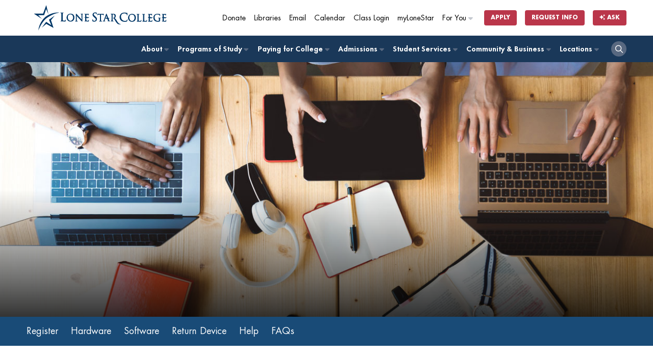

--- FILE ---
content_type: text/html
request_url: https://www.lonestar.edu/techconnect.htm
body_size: 72336
content:
<!DOCTYPE html>
<html>
<head>
    
    <!-- Google Tag Manager -->
    <script>
        (function(w, d, s, l, i) {
            w[l] = w[l] || [];
            w[l].push({
                'gtm.start': new Date().getTime(),
                event: 'gtm.js'
            });
            var f = d.getElementsByTagName(s)[0],
                j = d.createElement(s),
                dl = l != 'dataLayer' ? '&l=' + l : '';
            j.async = true;
            j.src =
                'https://www.googletagmanager.com/gtm.js?id=' + i + dl;
            f.parentNode.insertBefore(j, f);
        })(window, document, 'script', 'dataLayer', 'GTM-TJP6T6');

    </script>
    
   
<!-- End of global snippet: Please do not remove -->
    
    <!-- End Google Tag Manager -->
    <!-- Google Analytics Content Experiment code -->
    <script>
        function utmx_section() {}

        function utmx() {}(function() {
            var
                k = '11112580-12',
                d = document,
                l = d.location,
                c = d.cookie;
            if (l.search.indexOf('utm_expid=' + k) > 0) return;

            function f(n) {
                if (c) {
                    var i = c.indexOf(n + '=');
                    if (i > -1) {
                        var j = c.
                        indexOf(';', i);
                        return escape(c.substring(i + n.length + 1, j < 0 ? c.length : j))
                    }
                }
            }
            var x = f('__utmx'),
                xx = f('__utmxx'),
                h = l.hash;
            d.write(
                '<sc' + 'ript src="' + 'http' + (l.protocol == 'https:' ? 's://ssl' :
                    '://www') + '.google-analytics.com/ga_exp.js?' + 'utmxkey=' + k +
                '&utmx=' + (x ? x : '') + '&utmxx=' + (xx ? xx : '') + '&utmxtime=' + new Date().valueOf() + (h ? '&utmxhash=' + escape(h.substr(1)) : '') +
                '" type="text/javascript" charset="utf-8"><\/sc' + 'ript>')
        })();
    </script>
    <script>
        utmx('url', 'A/B');
    </script>
    <!-- End of Google Analytics Content Experiment code -->

    <meta charset="utf-8" />
    <meta name="viewport" content="width=device-width, initial-scale=1">
    <meta name="theme-color" content="#ffffff">
    <meta name="description" content="Lone Star College allows laptop checkout for enrolled students." />
    <!-- Open Graph -->
    <meta property="og:type" content="website" />
    <meta property="og:site_name" content="Lone Star College" />
    <meta property="og:url" content="//www.lonestar.edu" />
    <meta property="og:title" content="LSC TechConnect" />
    <meta property="og:type" content="" />
    <meta property="og:description" content="" />
    <meta property="og:image" content="http://www.lonestar.edu" />
    <meta name="twitter:card" content="summary" />
    <meta name="twitter:url" content="http://www.lonestar.edu" />
    <meta name="twitter:title" content="LSC TechConnect" />
    <meta name="twitter:description" content="" />

    <!-- End Open Graph -->
    <title>LSC TechConnect</title>
    <!-- Favicons -->
    <link rel="shortcut icon" type="image/x-icon" href="//www.lonestar.edu/favicons/favicon.ico">
    <link rel="apple-touch-icon" sizes="180x180" href="//www.lonestar.edu/favicons/apple-touch-icon.png">
    <link rel="icon" type="image/png" href="//www.lonestar.edu/favicons/favicon-32x32.png" sizes="32x32">
    <link rel="icon" type="image/png" href="//www.lonestar.edu/favicons/favicon-16x16.png" sizes="16x16">
    <link rel="manifest" href="//www.lonestar.edu/favicons/manifest.json">
    <link rel="mask-icon" href="//www.lonestar.edu/favicons/safari-pinned-tab.svg" color="#003768">
    <!-- End Favicons -->
    <!--OpenText CMS  Page ID:64287-->
    <!--OpenText CMS  Author:Aysha Rana-->
    <!--OpenText CMS  Modification Date:10/2/2024 1:34:30 PM-->
    <!-- CSS-->
    	<link rel="stylesheet" type="text/css" href="https://www.lonestar.edu/css/promo4.css" media="all">
    <link rel="stylesheet" type="text/css" href="//www.lonestar.edu/css-refresh/style.css?v=26117125454" media="all">
    <link rel="stylesheet" type="text/css" href="//www.lonestar.edu/css-refresh/header-and-footer-minimal.css?v=26117125454" media="all">
    <link rel="stylesheet" type="text/css" href="//www.lonestar.edu/css-refresh/landing-page.css?v=26117125454" media="all">
    <link rel="stylesheet" type="text/css" href="//www.lonestar.edu/css-refresh/legacy.css?v=26117125454" media="all">
    <link rel="stylesheet" type="text/css" href="//www.lonestar.edu/css-refresh/alert.css?v=26117125454" media="all">
    <link rel="stylesheet" type="text/css" href="//www.lonestar.edu/css-refresh/programs.css?v=26117125454" media="all">
    <link rel="stylesheet" type="text/css" href="//www.lonestar.edu/css-refresh/print.css?v=26117125454" media="all">
    <link rel="stylesheet" type="text/css" href="//www.lonestar.edu/css/header/header.css?v=26117125454" media="all">
<link rel="stylesheet" type="text/css" href="//www.lonestar.edu/css/header/lsc.css?v=26117125454" media="all">
   <!-- <link rel="stylesheet" type="text/css" href="//www.lonestar.edu/css-refresh/font-awesome/all.css?v=26117125454" media="all">-->
    <link rel="stylesheet" type="text/css" href="/css-refresh/fonts.css?v=26117125454" media="all">
    <script src="https://kit.fontawesome.com/0c62ed585a.js" crossorigin="anonymous"></script>
    <!--End CSS-->
       <style>
.landing-page .about-title {
    background: transparent;
    padding: 0;
    white-space: normal;
    overflow: visible;
    height: 100%;
    position: absolute;
    top: 78px;
    display: grid;
    place-items: end;
}
	
.landing-page .about-title h1 {
	font-size: 3rem;
    margin-bottom: 5px;
}

.landing-page .about-title p {
	font-size: 1.25em;
    color: #ffffff;
}
	
@media only screen and (max-width: 995px) {
	.landing-page .about-title h1 {
		font-size: 33px;
		margin-bottom: 5px;
	}
	.landing-page .about-title p {
		font-size: 1.05em;
		color: #ffffff;
	}
}	
	
.landing-page .hs-item {
    box-shadow: inset 0 0 0 0;
}
	
.landing-page .header-slider .owl-dots {
    display: none;
}
.owl-stage {
height: auto;
}
.about-menu ul li a.active {
	color: #F1C585; 
}

</style>

    
    <!-- Custom Head Code -->
    <style>

.media-grid .card p a {
color: #ffffff;

}
.header-slider-section {
   height: 500px;
}
</style>
    <!-- End Custom Head Code -->
</head>

<body class="landing-page" data-pid="64287">

<main id="main-body">
  
  <ul class="accessibility">
  <li><a href="#content">Jump to Main Content</a></li>

	<li><a href="#search">Jump to Site Search</a></li>
		</ul>

    <!-- Google Tag Manager (noscript) -->
    <noscript><iframe src="https://www.googletagmanager.com/ns.html?id=GTM-TJP6T6" height="0" width="0" style="display:none;visibility:hidden"></iframe></noscript>
    <!-- End Google Tag Manager (noscript) -->
    <!-- Header -->
    <script src="https://cdn.jsdelivr.net/npm/addsearch-js-client@1.0/dist/addsearch-js-client.min.js"></script>
<script src="https://cdn.jsdelivr.net/npm/addsearch-search-ui@0.9/dist/addsearch-search-ui.min.js"></script>
<link rel="stylesheet" href="https://cdn.jsdelivr.net/npm/addsearch-search-ui@0.9/dist/addsearch-search-ui.min.css" />

<header id="header" class="sticky-top">
	<div class="container">
		<div id="header-logo-container">
			<div id="header-logo">
				<a href="/index.htm"><img alt="lone star college logo" src="https://www.lonestar.edu/images/lsc-logo/lsc-logo-horizontal-stacked-blue.svg"></a>
			</div>
		</div>
	</div>
	<div id="secondary-navigation">
		<div class="container">
			<div class="row">
				<div class="col-12">
					<nav class="navbar navbar-expand">
						<div class="collapse navbar-collapse">
							<ul class="nav navbar-nav navbar-right">
								<li class="nav-item nav-mobile-hide">
									<a class="cta-tracker nav-link" id="cta-giving" href="https://lonestar.edu/giving/">Donate</a>
								</li>
								<li class="nav-item nav-mobile-hide">
									<a class="cta-tracker nav-link" id="cta-library" href="http://www.lonestar.edu/library/">Libraries</a>
								</li>
								<li class="nav-item nav-mobile-hide">
									<a class="cta-tracker nav-link" id="cta-email" href="/email.htm">Email</a>
								</li>
								<li class="nav-item nav-mobile-hide">
									<a class="cta-tracker nav-link" id="cta-calendar" href="/academic-calendar.htm">Calendar</a>
								</li>
								<li class="nav-item nav-mobile-hide">
									<a class="cta-tracker nav-link" id="cta-class-login" href="https://d2l.lonestar.edu/">Class Login</a>
								</li>
								<li class="nav-item nav-mobile-hide">
									<a class="cta-tracker nav-link" id="cta-mylonestar" href="https://my.lonestar.edu/?refresh">myLoneStar</a>
								</li>
								<li class="nav-item dropdown dropdown-right nav-mobile-hide">
									<a class="cta-tracker nav-link" id="cta-for-you" href="javascript:;">For You <i class="fa-solid fa-caret-right"></i></a>
									<div class="dropdown-content">
										<ul>
											<li class="nav-item"><a class="cta-tracker nav-link" href="/future-students.htm" id="cta-primary-about-dropdown-about-lsc"><span><i class="fa-solid fa-backpack"></i></span> Future Students</a></li>
											<li class="nav-item"><a class="cta-tracker nav-link" href="/current-students.htm" id="cta-primary-about-dropdown-admin"><span><i class="fa-solid fa-graduation-cap"></i></span> Current Students</a></li>
											<li class="nav-item"><a class="cta-tracker nav-link" href="/faculty-staff.htm" id="cta-primary-about-dropdown-brd-trustees"><span><i class="fa-solid fa-chalkboard-user"></i></span> Faculty &amp; Staff</a></li>
											<li class="nav-item"><a class="cta-tracker nav-link" href="/parents.htm" id="cta-primary-about-dropdown-parents"><span><i class="fa-solid fa-family-pants"></i></span> Parents</a></li>
											<li class="nav-item"></li>

										</ul>
									</div>
								</li>
								<li class="nav-item nav-item-button nav-mobile-sm-hide">
									<a class="cta-tracker btn btn-xs btn-nav-promo" id="cta-apply-btn" href="/admissions.htm">Apply</a>
								</li>
								<li class="nav-item nav-item-button">
									<a class="cta-tracker btn btn-xs btn-nav-promo" id="cta-rfi-btn" href="https://www.lonestar.edu/request-more-info/">Request Info</a>
								</li>
								<li class="nav-item nav-item-button">
											<a class="btn btn-xs btn-nav-promo cta-tracker" id="cta-ask-btn" data-bs-toggle="modal" data-bs-target="#addsearch-popup"
												href="#"><i class="fa-solid fa-sparkles"></i> Ask</a>
										</li>
							</ul>
						</div>
					</nav>
				</div>
			</div>
		</div>
	</div>
	<div id="primary-navigation" role="navigation">
		<div class="container">
			<div class="row">
				<div class="col-12">
					<nav class="navbar navbar-expand-md">
						<button class="navbar-toggler ms-auto" type="button">
							<i class="fa-solid fa-bars"></i>
						</button>
						<div class="collapse navbar-collapse" id="navbarNav">
							<ul class="nav navbar-nav nav-fill">
							    <li class="nav-item dropdown"><a href="#"
											class="cta-tracker nav-link" id="cta-primary-foryou">For You<span><i
													class="fa-solid fa-caret-right"></i></span></a>
											<div class="dropdown-content">
												<ul>
													<li class="nav-item"><a class="cta-tracker nav-link"
														href="/future-students.htm"
														id="cta-primary-about-dropdown-admin">
														Future Students</a></li>
													<li class="nav-item"><a class="cta-tracker nav-link"
															href="/current-students.htm"
															id="cta-primary-about-dropdown-admin">
															Current Students</a></li>
													<li class="nav-item"><a class="cta-tracker nav-link"
															href="/faculty-staff.htm"
															id="cta-primary-about-dropdown-brd-trustees">
															Faculty &amp; Staff</a></li>
												</ul>
											</div>
										</li>
								<li class="nav-item dropdown"><a href="/about-lsc.htm" class="cta-tracker nav-link" id="cta-primary-about">About <span><i class="fa-solid fa-caret-right"></i></span></a>
								
								    	<div class="dropdown-content">
									<ul>
	<li class="nav-item"><a class="cta-tracker nav-link" href="https://www.lonestar.edu/about-lsc.htm" id="cta-primary-about-dropdown-about-lsc">About Lone Star College</a></li>
	<li class="nav-item"><a class="cta-tracker nav-link" href="https://www.lonestar.edu/administration-board.htm" id="cta-primary-about-dropdown-admin">Administration</a></li>
	<li class="nav-item"><a class="cta-tracker nav-link" href="https://www.lonestar.edu/trustees.htm" id="cta-primary-about-dropdown-brd-trustees">Board of Trustees</a></li>
	<li class="nav-item"><a class="cta-tracker nav-link" href="https://www.lonestar.edu/about-us-institutional-research.htm" id="cta-primary-about-dropdown-fast-facts">Fast Facts</a></li>
	<li class="nav-item"><a class="cta-tracker nav-link" href="https://www.lonestar.edu/news/" id="cta-primary-about-dropdown-news-events">LSC News</a></li>
	<li class="nav-item"><a class="cta-tracker nav-link" href="https://www.lonestar.edu/maps.htm" id="cta-primary-about-dropdown-maps-locs">Maps &amp; Locations</a></li>
</ul>
									</div>
								</li>
								<li class="nav-item dropdown"><a href="http://www.lonestar.edu/programs-of-study/" class="cta-tracker nav-link" id="cta-primary-pos">Programs of Study <span><i class="fa-solid fa-caret-right"></i></span></a>
									
								<div class="dropdown-content">
									<ul>
	<li class="nav-item"><a class="cta-tracker nav-link" href="https://www.lonestar.edu/programs-of-study/" id="cta-primary-pos-dropdown-browse-pos">Browse Programs of Study</a></li>
	<li class="nav-item"><a class="cta-tracker nav-link" href="https://www.lonestar.edu/lscs-catalog.htm" id="cta-primary-pos-dropdown-catalog">Catalog</a></li>
	<li class="nav-item"><a class="cta-tracker nav-link" href="https://www.lonestar.edu/class-search.htm" id="cta-primary-pos-dropdown-class-search">Class Search</a></li>
	<li class="nav-item"><a class="cta-tracker nav-link" href="https://www.lonestar.edu/transfer-services.htm" id="cta-primary-pos-dropdown-transfer">Transfer</a></li>
	<li class="nav-item"><a class="cta-tracker nav-link" href="https://www.lonestar.edu/OnlinePrograms.htm" id="cta-primary-pos-dropdown-online">Online</a></li>
	<li class="nav-item"><a class="cta-tracker nav-link" href="https://www.lonestar.edu/advising.htm" id="cta-primary-pos-dropdown-advising">Advising</a></li>
</ul>
									</div>
								</li>
								<li class="nav-item dropdown"><a href="/PayingForCollege.htm" class="cta-tracker nav-link" id="cta-primary-paying-college">Paying for College <span><i class="fa-solid fa-caret-right"></i></span></a>
									<div class="dropdown-content">
									<ul>
	<li class="nav-item"><a class="cta-tracker nav-link" href="https://www.lonestar.edu/PayingForCollege.htm" id="cta-primary-paying-college-dropdown-overview">Overview</a></li>
	<li class="nav-item"><a class="cta-tracker nav-link" href="https://www.lonestar.edu/tuition.htm" id="cta-primary-paying-college-dropdown-tuition-fees">Tuition &amp; Fees</a></li>
	<li class="nav-item"><a class="cta-tracker nav-link" href="https://www.lonestar.edu/payment.htm" id="cta-primary-paying-college-dropdown-pymt">Payment</a></li>
	<li class="nav-item"><a class="cta-tracker nav-link" href="https://www.lonestar.edu/financial-aid.htm" id="cta-primary-paying-college-dropdown-fin-aid">Financial Aid</a></li>
	<li class="nav-item"><a class="cta-tracker nav-link" href="https://www.lonestar.edu/disbursement-aid.htm" id="cta-primary-paying-college-dropdown-disbmts">Disbursements</a></li>
	<li class="nav-item"><a class="cta-tracker nav-link" href="https://www.lonestar.edu/tax-information.htm" id="cta-primary-paying-college-dropdown-tax-info">Tax Information</a></li>
</ul>
									</div>
								</li>
								<li class="nav-item dropdown"><a href="/admissions.htm" class="cta-tracker nav-link" id="cta-primary-admissions">Admissions <span><i class="fa-solid fa-caret-right"></i></span></a>
									<div class="dropdown-content">
									<ul>
	<li class="nav-item"><a class="cta-tracker nav-link" href="https://www.lonestar.edu/admissions.htm" id="cta-primary-admissions-dropdown-admissions-proc">Admissions Process</a></li>
	<li class="nav-item"><a class="cta-tracker nav-link" href="https://www.lonestar.edu/ApplyTexas.htm" id="cta-primary-admissions-dropdown-apply" target="_blank">Apply</a></li>
	<li class="nav-item"><a class="cta-tracker nav-link" href="https://www.lonestar.edu/tuition.htm" id="cta-primary-admissions-dropdown-tuition">Tuition</a></li>
	<li class="nav-item"><a class="cta-tracker nav-link" href="https://www.lonestar.edu/Pathways.htm" id="cta-primary-admissions-dropdown-degree-planning">Degree Planning</a></li>
	<li class="nav-item"><a class="cta-tracker nav-link" href="https://www.lonestar.edu/advising.htm" id="cta-primary-admissions-dropdown-advising">Advising</a></li>
	<li class="nav-item"><a class="cta-tracker nav-link" href="https://www.lonestar.edu/placement-testing-info.htm" id="cta-primary-admissions-dropdown-placement-testing">Placement Testing</a></li>
</ul>
									</div>
								</li>
								<li class="nav-item dropdown"><a href="/students.htm" class="cta-tracker nav-link" id="cta-primary-student-svcs">Student Services <span><i class="fa-solid fa-caret-right"></i></span></a>
								
								    	<div class="dropdown-content">
										<ul>
	<li class="nav-item"><a class="cta-tracker nav-link" href="http://www.lonestar.edu/students.htm" id="cta-primary-student-svcs-dropdown-overview">Overview</a></li>
	<li class="nav-item"><a class="cta-tracker nav-link" href="http://www.lonestar.edu/library/" id="cta-primary-student-svcs-dropdown-overview">Library</a></li>
	<li class="nav-item"><a class="cta-tracker nav-link" href="http://www.lonestar.edu/advising.htm" id="cta-primary-student-svcs-dropdown-advising">Advising</a></li>
	<li class="nav-item"><a class="cta-tracker nav-link" href="https://www.lonestar.edu/college-departments/tutoring/index.htm" id="cta-primary-student-svcs-dropdown-tutoring">Tutoring</a></li>
	<li class="nav-item"><a class="cta-tracker nav-link" href="http://www.lonestar.edu/financial-aid.htm" id="cta-primary-student-svcs-dropdown-fin-aid">Financial Aid</a></li>
	<li class="nav-item"><a class="cta-tracker nav-link" href="http://www.lonestar.edu/Pathways.htm" id="cta-primary-student-svcs-dropdown-degree-planning">Degree Planning</a></li>
	<li class="nav-item"><a class="cta-tracker nav-link" href="http://www.lonestar.edu/veterans.htm" id="cta-primary-student-svcs-dropdown-vet-svcs">Veteran Services</a></li>
	<li class="nav-item"><a class="cta-tracker nav-link" href="http://www.lonestar.edu/transfer-services.htm" id="cta-primary-student-svcs-dropdown-tranfer-svcs">Transfer Services</a></li>
	<li class="nav-item"><a class="cta-tracker nav-link" href="http://www.lonestar.edu/dining.htm" id="cta-primary-student-svcs-dropdown-dining-svcs">Dining Services</a></li>
	<li class="nav-item"><a class="cta-tracker nav-link" href="http://www.lonestar.edu/starbundle.htm" id="cta-primary-student-svcs-dropdown-star-bundle">STAR Bundle</a></li>
</ul>
									</div>
								</li>
								<li class="nav-item dropdown"><a href="/community-business.htm" class="cta-tracker nav-link" id="cta-primary-comm-bus">Community &amp; Business <span><i class="fa-solid fa-caret-right"></i></span></a>
								
								<div class="dropdown-content">
									<ul>
	<li class="nav-item"><a class="cta-tracker nav-link" href="http://www.lonestar.edu/community-business.htm" id="cta-primary-comm-bus-dropdown-overview">Overview</a></li>
	<li class="nav-item"><a class="cta-tracker nav-link" href="http://www.lonestar.edu/corporatecollege/" id="cta-primary-comm-bus-dropdown-corp-resources">Corporate Resources</a></li>
	<li class="nav-item"><a class="cta-tracker nav-link" href="http://www.lonestar.edu/career-fairs.htm" id="cta-primary-comm-bus-dropdown-career-fairs">Career Fairs</a></li>
	<li class="nav-item"><a class="cta-tracker nav-link" href="http://www.lonestar.edu/continuing-education.htm" id="cta-primary-comm-bus-dropdown-career-tech-edu">Career &amp; Technical Education</a></li>
	<li class="nav-item"><a class="cta-tracker nav-link" href="http://www.lonestar.edu/all.htm" id="cta-primary-comm-bus-dropdown-youth-prgms">Senior Citizen Programs</a></li>
</ul>
									</div>
								</li>
								<li class="nav-item dropdown dropdown-right"><a href="https://www.lonestar.edu/maps.htm" class="cta-tracker nav-link" id="cta-primary-comm-bus">Locations <span><i class="fa-solid fa-caret-right"></i></span></a>
									<div class="dropdown-content">
										<ul class="college-nav">
											<li class="nav-item"><a class="cta-tracker nav-link" href="/cyfair.htm">LSC-CyFair</a></li>
											<li class="nav-item"><a class="cta-tracker nav-link" href="/HoustonNorth.htm">LSC-Houston North</a></li>
											<li class="nav-item"><a class="cta-tracker nav-link" href="/kingwood.htm">LSC-Kingwood</a></li>
											<li class="nav-item"><a class="cta-tracker nav-link" href="/montgomery.htm">LSC-Montgomery</a></li>
											<li class="nav-item"><a class="cta-tracker nav-link" href="/northharris.htm">LSC-North Harris</a></li>
											<li class="nav-item"><a class="cta-tracker nav-link" href="http://www.lonestar.edu/lsc-online">LSC-Online</a></li>
											<li class="nav-item"><a class="cta-tracker nav-link" href="/tomball.htm">LSC-Tomball</a></li>
											<li class="nav-item"><a class="cta-tracker nav-link" href="/universitypark.htm">LSC-University Park</a></li>
											<li class="nav-item"><a class="cta-tracker nav-link" href="https://www.lonestar.edu/university-center/">LSC-University Center</a></li>
											<li class="nav-item"><a class="cta-tracker nav-link" href="https://www.lonestar.edu/corporatecollege/">Corporate College</a></li>
										</ul>	
									</div>
								</li>
								<li class="nav-item nav-item-search">
									<a class="cta-tracker nav-link" href="#"><i class="fa-regular fa-magnifying-glass"></i></a>
								</li>
							</ul>
						</div>
					</nav>
				</div>
			</div>
		</div>
	</div>
	<div id="search-container" class="">
		<div class="container">
			<div class="row">
				<div class="col-12">
					<div class="container-fluid">
						<ul class="nav-list-horizontal nav-mobile-show">
							<li class="nav-item nav-mobile-show">
								<a class="cta-tracker nav-link" href="https://lonestar.edu/giving/">Donate</a>
							</li>
							<li class="nav-item nav-mobile-show">
								<a class="cta-tracker nav-link" href="http://www.lonestar.edu/library/">Libraries</a>
							</li>
							<li class="nav-item nav-mobile-show">
								<a class="cta-tracker nav-link" href="/email.htm">Email</a>
							</li>
							<li class="nav-item nav-mobile-show">
								<a class="cta-tracker nav-link" href="/academic-calendar.htm">Calendar</a>
							</li>
							<li class="nav-item nav-mobile-show">
								<a class="cta-tracker nav-link" href="https://d2l.lonestar.edu/">Class Login</a>
							</li>
							<li class="nav-item nav-mobile-show">
								<a class="cta-tracker nav-link" href="https://my.lonestar.edu/?refresh">My Lonestar</a>
							</li>
							<li class="nav-item nav-item-button nav-mobile-sm-show">
								<a class="cta-tracker btn btn-xs btn-nav-promo" href="/admissions.htm">Apply</a>
							</li>
						</ul>
						<div id="search">
							<form id="search-form" method="get" action="https://www.lonestar.edu/search.htm">
								<div id="search-input-container" class="input-group">
									<input id="search-input" type="text" name="search" class="addsearch form-control" aria-label="Lone Star College Search" placeholder="Search...">
									<div class="input-group-append">
									    <button id="clear-search" class="btn"><i class="fa-regular fa-circle-xmark"></i></button>
										<button class="btn btn-sm btn-grey dropdown-toggle search-dropdown h-100 rounded" type="button" data-bs-toggle="dropdown" aria-haspopup="true" aria-expanded="false">All</button>
										<div class="dropdown-menu">
											<a class="dropdown-item" href="#">All</a>
											<a class="dropdown-item" href="#" data-campus="cyfair">LSC-CyFair</a>
											<a class="dropdown-item" href="#" data-campus="houston-north">LSC-Houston North</a>
											<a class="dropdown-item" href="#" data-campus="kingwood">LSC-Kingwood</a>
											<a class="dropdown-item" href="#" data-campus="montgomery">LSC-Montgomery</a>
											<a class="dropdown-item" href="#" data-campus="north-harris">LSC-North Harris</a>
											<a class="dropdown-item" href="#" data-campus="online">LSC-Online</a>
											<a class="dropdown-item" href="#" data-campus="tomball">LSC-Tomball</a>
											<a class="dropdown-item" href="#" data-campus="university-park">LSC-University Park</a>
										</div>
										<button class="btn btn-sm btn-primary search-button rounded h-100" type="submit"><i class="fa-regular fa-magnifying-glass" aria-hidden="true"></i></button>
									</div>
									<input type="hidden" id="search-filter" name="search_facets">
								</div>
							</form>
						</div>
					</div>
					
				</div>
			</div>
		</div>
	</div>
</header>
<div class="header-buffer"></div>
<!--Begin Alert Message-->

<section class="show alert alert-danger fade in hide">
<div class="container">
        <div class="row">
            <div class="col-12">

           <header>
          <a href="#" class="btn-close" data-bs-dismiss="alert" aria-label="close" title="close">&times;</a>
         <!-- <span>LoneStarCollege<em>ALERT</em>:</span>-->
          <h1></h1>
          </header>
         <p> 
         
         
                </div>
        </div>
    </div>
</section>

<!--End Alert Message-->

<!--Addsearch AI Modal-->
<div class="modal fade" id="addsearch-popup" tabindex="-1" aria-labelledby="addsearch-modal">
	<div class="modal-dialog modal-lg modal-dialog-centered ">
	  <div class="modal-content">
		<div class="modal-header">
		  <h2 class="modal-title fs-5 h1 p-0" id="addsearch-modal">Ask a Question</h2>
		  <button type="button" class="btn-close" data-bs-dismiss="modal" aria-label="Close"></button>
		</div>
		<div class="modal-body">
			<div id="searchfield-container-modal"></div>
			<div id="ai-answers-result-container-modal"></div>
		</div>
	  </div>
	</div>
  </div>
  
  
    <!-- End Header -->
<!-- Emergency Alert -->
<section class="hide alert alert-warning">
    <div class="container">
        <div class="row">
            <div class="col-12">
                <div class="alert-body">
                    <div class="alert-rss"></div>
                </div>  
            </div>
        </div>
    </div>
</section>
<!-- End Emergency Alert -->
 <!-- Slider Section -->
    <div class="header-slider-section">
        <div class="header-slider owl-carousel">
            <div class="hs-item" style="background: linear-gradient(rgba(0, 0, 0, 0) 50%, rgba(0, 0, 0, 0.8)), url('https://www.lonestar.edu/departments/webservices/laptop-tabletweb.jpg') no-repeat scroll center center / cover; min-height: 500px;">

<div class="hs-item" style="background: linear-gradient(rgba(0, 0, 0, 0) 50%, rgba(0, 0, 0, 0.8)), url('https://www.lonestar.edu/departments/webservices/laptop-tabletweb.jpg') no-repeat scroll center center / cover; min-height: 500px;">
        </div>
             <div class="container">
              <div class="about-title">
              <div>
               <h1>LSC TechConnect</h1>
<p>Resources for students at no cost</p>
    </div>
    </div>
    </div>
    </div>
    <!-- Slider Section -->
    <!-- Slider Section -->
   
    </div>
    </div>
    </div>
    </div>
    <!-- Slider Section -->
    <!-- Title -->
   
   
           
        </div>
    </div>
    <!-- End Title -->
    <!-- Local Navigation -->
	<div id="about-menu" class="about-menu">
		<div id="content" class="container">
			<ul>
	<li><a href="https://www.lonestar.edu/registration.htm">Register</a></li>
	<li><a href="#hardware">Hardware</a></li>
	<li><a href="#software">Software</a></li>
	<li><a href="http://LoneStar.edu/Device-Return-Information">Return Device</a></li>
	<li><a href="#help">Help</a></li>
	<li><a href="#faq">FAQs</a></li>
</ul>
		</div>
	</div>
	<!-- End Local Navigation -->
    <!-- Content -->
  <!-- financial Section -->
		<section id="" class=" standard-section section-light">
			<div class="container">
				
			<div class="col-lg-12">
<h2 class="text-center">Resources Available to Students</h2>

<div class="row">
<div class="col-12 col-lg-6 mb-4">
<p>The LSC TechConnect program offers digital resources such as laptops and iPads, complete with a variety of software, for checkout for first year students. Checkout is for up to one year.</p>

<p><strong>Students are eligible for a loaner device when they meet these criteria:<br />
<br />
1.&nbsp;&nbsp;First Year Students (Enrolled in the Fall, Spring, or Summer of the first year).<br />
2. Currently enrolled in at least 6 credit hours&nbsp;<br />
3.&nbsp;Completed a FASFA</strong></p>

<p><strong>&nbsp;*Please note, Continuing Education (CE) and Dual Credit students do not qualify for this program.&nbsp;</strong></p>

<div><strong><a class="btn-xl btn-primary" href="https://www.lonestar.edu/registration.htm" target="_blank">REGISTER NOW</a></strong></div>
</div>

<div class="col-12 col-lg-6 mb-4">
<div class="ratio ratio-16x9"><iframe allow="accelerometer; autoplay; clipboard-write; encrypted-media; gyroscope; picture-in-picture; web-share" allowfullscreen="" frameborder="0" referrerpolicy="strict-origin-when-cross-origin" src="https://www.youtube.com/embed/vjqJttPiHYI?si=jA2NgZK6u8bSEql-" title="YouTube video player"></iframe></div>
</div>
</div>

<hr />
<div align="center" class="mb-3">Students are able to receive an advance of financial aid funds to purchase books, supplies, and technology at a non-LSC vendor. To receive an advance, you must submit a request through your myLoneStar student portal. Low-cost laptops from the online bookstore are available through the Dell Direct Program for purchase.</div>

<div align="center"><a class="btn btn-outline-primary btn" href="https://www.lonestar.edu/book-advances.htm">Book Advance</a>&nbsp; &nbsp; &nbsp; <a class="btn btn-outline-primary btn" href="https://lonestar.textbookx.com/institutional/index.php?action=browse#/supplies">Online Bookstore</a><br />
&nbsp;</div>

<h3 id="hardware">Hardware</h3>

<div class="row">
<div class="col-lg-12">
<div class="media-grid">
<div class="row"><!--- 1 - 3-->
<div class="row">
<div class="col-lg-4 col-md-6 col-sm-12 d-flex">
<div class="card">
<div class="card-img"><a href="https://my.lonestar.edu/"><img alt="Girl looking at cell phone " class="card-img-top" src="/departments/academicaffairsstusuccess/tec-1.jpg" target="_blank" /></a></div>

<div class="card-body">
<h3 class="card-title" style="text-align:center"><a href="https://my.lonestar.edu/" target="_blank">1. Request your Device</a></h3>

<p style="text-align:center">Request your device at<strong> myLoneStar</strong> <strong>&gt; Student Home Page &gt; LSC TechConnect</strong></p>

<p style="text-align:center">HP Laptop<br />
Apple iPads</p>

<p style="text-align:center"><a class="btn btn-primary btn" href="http://my.lonestar.edu/psp/ihprd/?cmd=login&amp;languageCd=ENG">my.LoneStar</a></p>
</div>
</div>
</div>

<div class="col-lg-4 col-md-6 col-sm-12 d-flex">
<div class="card">
<div class="card-img"><a href="https://www.lonestar.edu/OTS-StudentDevice"><img alt="Guy with laptop" class="card-img-top" src="/departments/academicaffairsstusuccess/tec-2.jpg" target="_blank" /></a></div>

<div class="card-body">
<h3 class="card-title" style="text-align:center"><a href="https://www.lonestar.edu/OTS-StudentDevice" target="_blank">2. Pick up and Set Up a Device</a></h3>

<p style="text-align:center">Visit the Office of Technology Services</p>

<p style="text-align:center">&nbsp;</p>

<p style="text-align:center">&nbsp;</p>

<p style="text-align:center"><a class="btn btn-primary btn" href="http://www.lonestar.edu/OTS-StudentDevice">Device Pickup</a></p>
</div>
</div>
</div>

<div class="col-lg-4 col-md-6 col-sm-12 d-flex">
<div class="card">
<div class="card-img"><a href="Device-Return-Information.htm" target="_blank"><img alt="Girl on laptop" class="card-img-top" src="/departments/academicaffairsstusuccess/tec-3.jpg" /></a></div>

<div class="card-body">
<h3 class="card-title" style="text-align:center"><a href="Device-Return-Information.htm" target="_blank">Return a Device</a></h3>

<p style="text-align:center">Pay it forward and let someone else borrow the device. An unreturned device will result in a hold on your account and may result in charges for the value of the device.</p>

<p style="text-align:center"><br />
<a class="btn btn-primary btn" href="https://www.lonestar.edu/device-return-information.htm">Device Return</a></p>
</div>
</div>
</div>
<!--- 4 - 6--></div>
</div>
</div>
</div>
</div>
<!-- Modal -->

<h3 id="software">Software</h3>

<div class="row">
<div class="col-lg-12"><!-- <h3>Advising & Student Services</h3> -->
<div class="col-lg-12">
<div class="media-grid">
<div class="row">
<div class="col-lg-3 col-md-4 col-sm-6 d-flex">
<div class="card">
<div class="buffer-sm icon-md text-center"><a href="https://lonestar.service-now.com/sp?id=sc_cat_item&amp;sys_id=cf7de5451bfa3014feb115ff034bcbdd"><img height="69" src="/departments/webservices/365logos.jpg" width="70" /></a></div>

<div class="card-body text-center">
<p>Office 365<br />
Microsoft Word, Excel, PowerPoint, etc.</p>

<p><a class="btn btn-info" href="https://lonestar.service-now.com/kb_view_customer.do?sys_kb_id=94a4affe1bf270d023a8eb10604bcbca">Download</a></p>
</div>
</div>
</div>

<div class="col-lg-3 col-md-4 col-sm-6 d-flex">
<div class="card">
<div class="buffer-sm icon-md text-center"><a href="https://lonestar.service-now.com/sp?id=sc_cat_item&amp;sys_id=cf7de5451bfa3014feb115ff034bcbdd"><img alt="Webex Logo" src="/departments/webservices/webex-01.png" /></a></div>

<div class="card-body text-center">
<p>Webex</p>

<p>&nbsp;</p>

<p><a class="btn btn-info" href="https://lonestar.service-now.com/kb_view_customer.do?sys_kb_id=94a4affe1bf270d023a8eb10604bcbca">Download</a></p>
</div>
</div>
</div>

<div class="col-lg-3 col-md-4 col-sm-6 d-flex">
<div class="card">
<div class="buffer-sm icon-md text-center"><a href="https://lonestar.service-now.com/sp?id=sc_cat_item&amp;sys_id=cf7de5451bfa3014feb115ff034bcbdd"><img alt="zoom icon" height="63" src="/departments/webservices/zoom-app-logo-icon-video.jpg" width="70" /></a></div>

<div class="card-body text-center">
<p>Zoom</p>

<p><a class="btn btn-info" href="https://lonestar.service-now.com/kb_view_customer.do?sys_kb_id=94a4affe1bf270d023a8eb10604bcbca">Download</a></p>
</div>
</div>
</div>

<div class="col-lg-3 col-md-4 col-sm-6 d-flex">
<div class="card">
<div class="buffer-sm icon-md text-center"><a href="https://lonestar.service-now.com/sp?id=sc_cat_item&amp;sys_id=cf7de5451bfa3014feb115ff034bcbdd"><img alt="Software icon" src="/departments/academicaffairsstusuccess/software-01.png" /></a></div>

<p style="text-align:center">Explore all available Software<br />
Get started by taking a short digital skills survey.</p>

<p style="text-align:center"><a class="btn btn-info" href="https://lonestar.service-now.com/kb_view_customer.do?sys_kb_id=94a4affe1bf270d023a8eb10604bcbca">Explore Software</a></p>
</div>
</div>
</div>
</div>
</div>
</div>
</div>
</div>

<p><strong><i>Prohibited Technology</i></strong></p>

<p>In order to comply with the <a href="https://gov.texas.gov/uploads/files/press/State_Agencies_Letter_1.pdf" target="_blank">December 7, 2022 directive</a> by Governor Abbott, Lone Star College created the<a href="https://www.lonestar.edu/ProhibitedTechnologies"> Lone Star College Prohibited Technologies Security Policy</a> which includes a list of software, applications (including TikTok), and hardware products identified as being security concerns that will be removed and/or blocked on all LSC-owned devices. This includes LSC-owned cell phones, tablets, desktop and laptop computers, and other internet-capable devices. The listed "prohibited technologies" are not to be installed or used on any personal devices used to conduct College business, which includes accessing any College-owned data, applications, email accounts, non-public facing communications, iStar, and any other College-owned databases or applications. The Lone Star College Prohibited Technologies Security Policy applies to all LSC full- and part-time employees including contractors, paid or unpaid interns, and other users of state networks.</p>

<h3 id="help">Help</h3>

<div class="media-grid media-grid media-grid-outline">
<div class="row">
<div class="col-lg-4 col-md-5 col-sm-7 d-flex">
<div class="card">
<div class="buffer-sm icon-sm text-center"><i class="fa-laptop-mobile fa-sharp fa-solid"></i></div>

<div class="card-body text-center">
<h3 class="card-title"><a href="https://lonestar.service-now.com/sp?id=tickets&amp;pslnkid=LSCS_S202007271104463283686373">Check on the status of your hardware</a></h3>

<p>myLoneStar &gt; Student &gt; Request a Student Device &gt; Check Status Of Application</p>

<p><a class="btn btn-info" href="https://lonestar.service-now.com/sp?id=tickets&amp;pslnkid=LSCS_S202007271104463283686373">Check Status</a></p>
</div>
</div>
</div>

<div class="col-lg-4 col-md-5 col-sm-7 d-flex">
<div class="card">
<div class="buffer-sm icon-sm text-center"><i class="fa-laptop fa-solid"></i></div>

<div class="card-body text-center">
<h3 class="card-title"><a href="https://www.lonestar.edu/OTS-StudentDevice">Get help in setting up your device</a></h3>

<p><a class="btn btn-info" href="https://www.lonestar.edu/OTS-StudentDevice">Device Setup</a></p>
</div>
</div>
</div>

<div class="col-lg-4 col-md-5 col-sm-7 d-flex">
<div class="card">
<div class="buffer-sm icon-sm text-center"><i class="fa-duotone fa-handshake-angle fa-solid"></i></div>

<div class="card-body text-center">
<h3 class="card-title"><a href="https://LoneStar.edu/OTS">Need Technical Help?</a></h3>

<p>Open a live chat (go to&nbsp;ServiceCenter-OTS&nbsp;and select "Click for Live Chat"&nbsp;button at the bottom of the page)<br />
<br />
<a class="btn btn-info" href="http://LoneStar.edu/ServiceCenter-OTS">ServiceCenter-OTS&nbsp;</a></p>
</div>
</div>
</div>
</div>
</div>
<!-- Financial Section --><!-- financial Section -->

<h2 id="faq">Student FAQs</h2>

<div class="accordion" id="accordion0">
<div class="accordion-item">
<h3 class="accordion-header mb-0" id="heading0-0"><button aria-controls="collapse0-0" aria-expanded="false" class="accordion-button collapsed" data-bs-target="#collapse0-0" data-bs-toggle="collapse" type="button">For how long do I get to keep the equipment?</button></h3>

<div aria-labelledby="heading0-0" class="accordion-collapse collapse" id="collapse0-0">
<div class="accordion-body">
<p><span class="ng-scope" ng-repeat="rectangle in column.widgets track by rectangle.instance_id">Students are able to keep their device for up to two semesters as long as they are a first year student and enrolled in a minimum of three hours.&nbsp; </span></p>
</div>
</div>
</div>

<div class="accordion-item">
<h3 class="accordion-header mb-0" id="heading0-1"><button aria-controls="collapse0-1" aria-expanded="false" class="accordion-button collapsed" data-bs-target="#collapse0-1" data-bs-toggle="collapse" type="button">When do I have to return my equipment?</button></h3>

<div aria-labelledby="heading0-1" class="accordion-collapse collapse" id="collapse0-1">
<div class="accordion-body">
<p>You must immediately return the equipment and all related accessories (including chargers, cables, and software) at the request of Lone Star College.</p>

<p>If you withdraw or transfer from Lone Star College, you will receive notifications from Lone Star College to return the equipment and all related accessories within 3 days. Failure to return the equipment may result in it being remotely locked and rendered nonfunctional with a charge for its replacement (according to the <a href="/departments/ots/Depreciation%20Table%20for%20SDI_HP_Apple.pdf" target="_blank">Appendix A: Depreciation Value Chart</a>) applied to your college student account.</p>

<p>Past-due accounts may incur finance charges and trigger collection efforts.</p>

<p>For all returns contact the IT Service Desk at 281.318.HELP (4357) or toll-free 866.614.5014.</p>
</div>
</div>
</div>

<div class="accordion-item">
<h3 class="accordion-header mb-0" id="heading0-2"><button aria-controls="collapse0-2" aria-expanded="false" class="accordion-button collapsed" data-bs-target="#collapse0-2" data-bs-toggle="collapse" type="button">Will I be able to customize my device?</button></h3>

<div aria-labelledby="heading0-2" class="accordion-collapse collapse" id="collapse0-2">
<div class="accordion-body">
<div aria-labelledby="accordion-sa6meqhfe5-12-tab" class="accordion-panel views-accordion-grouped-row" id="accordion-sa6meqhfe5-12">
<div id="will-i-be-able-to-customize-my-device">
<div class="views-row views-row-1 views-row-first views-row-last views-row-odd">
<div class="views-field views-field-field-answer">
<div class="field-content">
<p>Yes, you will have access to change settings on your device to help it best fit you.&nbsp;</p>

<p>We will manage these devices with a Mobile Device Management system, but you will be allowed to customize most settings.</p>
</div>
</div>
</div>
</div>
</div>
</div>
</div>
</div>

<div class="accordion-item">
<h3 class="accordion-header mb-0" id="heading0-3"><button aria-controls="collapse0-3" aria-expanded="false" class="accordion-button collapsed" data-bs-target="#collapse0-3" data-bs-toggle="collapse" type="button">What happens if my device breaks?</button></h3>

<div aria-labelledby="heading0-3" class="accordion-collapse collapse" id="collapse0-3">
<div class="accordion-body">
<p>If the device is damaged, report the need for repair or replacement of the equipment to your local OTS office as soon as possible.</p>

<p><span class="ng-scope" ng-repeat="rectangle in column.widgets track by rectangle.instance_id">Y<span xml:lang="EN-US">ou will not be held financially responsible for the repair of the equipment under normal use and service</span><span xml:lang="EN-US">. However, if the damage is found to be beyond normal use</span></span>, Lone Star College may bill your myLoneStar account the equipment's cost (according to <a href="/departments/ots/Depreciation%20Table%20for%20SDI_HP_Apple.pdf" target="_blank">Appendix A: Depreciation Value Chart</a>) along with applicable fees.<span class="ng-scope" ng-repeat="rectangle in column.widgets track by rectangle.instance_id"> </span></p>
</div>
</div>
</div>

<div class="accordion-item">
<h3 class="accordion-header mb-0" id="heading0-4"><button aria-controls="collapse0-4" aria-expanded="false" class="accordion-button collapsed" data-bs-target="#collapse0-4" data-bs-toggle="collapse" type="button">What if I lose my device?</button></h3>

<div aria-labelledby="heading0-4" class="accordion-collapse collapse" id="collapse0-4">
<div class="accordion-body">
<p>In the event of loss, immediately call the IT Service Desk at 281.318.HELP (4357) or toll-free 866.614.5014 to file a report.. When you report the device lost, or the college has sufficient cause to believe the device is no longer in your possession, the device may be rendered nonfunctional, and the built-in tracking mechanism may be enabled by the college to allow for recovery of the device.</p>

<p>It is your responsibility to replace any lost or stolen accessories including charging cables and blocks, cases and backpacks, or iPad pencils (if applicable). Additional accessories will NOT be provided by Lone Star College.</p>

<p>In the event of loss, theft, or damage, Lone Star College may bill your myLoneStar account the equipment's cost (according to <a href="/departments/ots/Depreciation%20Table%20for%20SDI_HP_Apple.pdf" target="_blank">Appendix A: Depreciation Value Chart</a>) along with applicable fees.</p>
</div>
</div>
</div>

<div class="accordion-item">
<h3 class="accordion-header mb-0" id="heading0-5"><button aria-controls="collapse0-5" aria-expanded="false" class="accordion-button collapsed" data-bs-target="#collapse0-5" data-bs-toggle="collapse" type="button">What if my device is stolen?</button></h3>

<div aria-labelledby="heading0-5" class="accordion-collapse collapse" id="collapse0-5">
<div class="accordion-body">
<p>In the event of theft, file a police report. Afterward, contact the IT Service Desk at 281.318.HELP (4357) or toll-free 866.614.5014 to provide a copy of the police report and any additional information you have regarding the theft.</p>

<p>When you report the device as stolen, or the college has sufficient cause to believe the device is no longer in your possession, the device may be rendered nonfunctional, and the built-in tracking mechanism may be enabled by the college to allow for recovery of the device.</p>

<p><strong>If a police report is not filed, you will be responsible for the cost to replace the stolen device and accessories.</strong> It is your responsibility to replace any lost or stolen accessories including charging cables and blocks, cases and backpacks, or iPad pencils (if applicable). Additional accessories will NOT be provided by Lone Star College.</p>

<p>In the event of loss, theft, or damage, Lone Star College may bill your myLoneStar account the equipment's cost (according to <a href="/departments/ots/Depreciation%20Table%20for%20SDI.pdf" target="_blank">Appendix A: Depreciation Value Chart</a>) along with applicable fees.</p>
</div>
</div>
</div>

<div class="accordion-item">
<h3 class="accordion-header mb-0" id="heading0-6"><button aria-controls="collapse0-6" aria-expanded="false" class="accordion-button collapsed" data-bs-target="#collapse0-6" data-bs-toggle="collapse" type="button">Can I save my files on the hard drive?</button></h3>

<div aria-labelledby="heading0-6" class="accordion-collapse collapse" id="collapse0-6">
<div class="accordion-body">
<p>Yes, you can save files on the hard drive; however, we recommend you save all your files to your OneDrive online storage account instead. By using OneDrive, you will be able to access your files at any time, from anywhere, and from any device - your borrowed device, any computer on campus, etc..</p>

<p><span class="ng-scope" ng-repeat="rectangle in column.widgets track by rectangle.instance_id">It is your responsibility to ensure your data is safe and secure in the event the&nbsp;<span xml:lang="EN-US">device</span><span xml:lang="EN-US">&nbsp;becomes corrupted, must be reset or replaced, or is lost. </span><span xml:lang="EN-US">The college is not responsible for backing up the data on the&nbsp;</span><span xml:lang="EN-US">device</span><span xml:lang="EN-US">.&nbsp;</span>&nbsp;</span></p>

<p>Upload documents to work on from home, share with others, work on simultaneously with others with Microsoft OneDrive. Log into your Microsoft Office 365 account, or use the "Go to My Storage (OneDrive) quicklink in myLoneStar, to get started.</p>

<table border="1" cellpadding="1" cellspacing="1" class="table table-bordered">
	<tbody>
		<tr>
			<td style="text-align:center">&nbsp;<a href="http://portal.office.com" target="_blank"><strong>Log into Microsoft Office 365 &gt;&gt; </strong></a></td>
		</tr>
	</tbody>
</table>

<p><br />
Follow the Microsoft links below for information to help get started:</p>

<ul>
	<li><a href="https://support.microsoft.com/en-us/office/share-onedrive-files-and-folders-9fcc2f7d-de0c-4cec-93b0-a82024800c07" target="_blank">Share OneDrive Files and Folders with Others</a></li>
	<li><a href="https://support.microsoft.com/en-us/office/share-onedrive-files-and-folders-9fcc2f7d-de0c-4cec-93b0-a82024800c07" target="_blank">Sending a Link Using Email</a></li>
	<li>Video: <a href="https://support.office.com/en-us/article/get-started-with-onedrive-work-or-school-b30da4eb-ddd2-44b6-943b-e6fbfc6b8dde" target="_blank">Get Started With OneDrive</a></li>
	<li>Video: <a href="https://support.microsoft.com/en-us/office/video-set-up-your-android-phone-or-tablet-641d280a-c05d-47a5-8f85-bc03b0d92a8a" target="_blank">Set Up Your Android Device</a></li>
	<li>Video: <a href="https://support.microsoft.com/en-us/office/video-set-up-your-iphone-or-ipad-8bc7afea-1474-486f-ab0e-041ba465bd1f" target="_blank">Set Up Your Apple Device</a></li>
	<li>Video: <a href="https://support.microsoft.com/en-us/office/video-use-the-onedrive-mobile-app-69666bf0-dca9-4fa2-b7f5-8b4dc7b3d019" target="_blank">Use the OneDrive Mobile App</a></li>
	<li>Video: <a href="https://support.microsoft.com/en-us/office/turn-on-onedrive-backup-4e44ceab-bcdf-4d17-9ae0-6f00f6080adb" target="_blank">Turn on OneDrive Backup</a></li>
	<li>Video: <a href="https://support.office.com/en-us/article/upload-files-and-folders-in-onedrive-work-or-school-5bd927ad-d186-495c-93e8-7ca116fe7b83?ui=en-US&amp;rs=en-US&amp;ad=US" target="_blank">Upload Files and Folders</a></li>
	<li>Video: <a href="https://support.office.com/en-us/article/create-files-and-folders-in-onedrive-work-or-school-e1f59717-2f02-494d-93c6-8ef9613e82ba" target="_blank">Create Files and Folders</a></li>
	<li>Video: <a href="https://support.office.com/en-us/article/share-files-and-folders-with-microsoft-365-business-72f26d6c-bf9e-432c-8b96-e3c2437f5b65?ui=en-US&amp;rs=en-US&amp;ad=US" target="_blank">Share Files and Folders</a><!--Begin Accordian FOUR Content--></li>
</ul>

<p>&nbsp;</p>
</div>
</div>
</div>

<div class="accordion-item">
<h3 class="accordion-header mb-0" id="heading0-7"><button aria-controls="collapse0-7" aria-expanded="false" class="accordion-button collapsed" data-bs-target="#collapse0-7" data-bs-toggle="collapse" type="button">What happens to files and settings saved on my device when I return it?</button></h3>

<div aria-labelledby="heading0-7" class="accordion-collapse collapse" id="collapse0-7">
<div class="accordion-body">
<p><span class="ng-scope" ng-repeat="rectangle in column.widgets track by rectangle.instance_id">When you<span xml:lang="EN-US">&nbsp;</span><span xml:lang="EN-US">return&nbsp;</span><span xml:lang="EN-US">the equipment</span><span xml:lang="EN-US">&nbsp;to OTS, the device's hard drive will be securely wiped to remove any information and settings that&nbsp;</span><span xml:lang="EN-US">you</span><span xml:lang="EN-US">&nbsp;may have left on the device.</span>&nbsp;</span></p>

<p>Please be sure to save any files you wish to keep to your OneDrive online storage account or another personal device before returning the device.</p>
</div>
</div>
</div>

<div class="accordion-item">
<h3 class="accordion-header mb-0" id="heading0-8"><button aria-controls="collapse0-8" aria-expanded="false" class="accordion-button collapsed" data-bs-target="#collapse0-8" data-bs-toggle="collapse" type="button">What software is available?</button></h3>

<div aria-labelledby="heading0-8" class="accordion-collapse collapse" id="collapse0-8">
<div class="accordion-body">
<p>In order to help our students be successful, Lone Star College provides Microsoft 365 (formerly Office 365) and 1 TB of OneDrive storage to every enrolled student. With Microsoft 365, you have access to the latest version of Word, Excel, PowerPoint, OneNote, and more!</p>

<p>Log into <a href="https://my.lonestar.edu" target="_blank">myLoneStar</a> and select the <strong>Student Email</strong> tile to get started, or go to <a href="https://portal.office.com" target="_blank">https://portal.office.com</a> and log in with your LSC email address and password.</p>

<table border="1" cellpadding="1" cellspacing="1" class="table table-bordered">
	<tbody>
		<tr>
			<td style="text-align:center">&nbsp;<a href="http://portal.office.com" target="_blank"><strong>Log into Microsoft Office 365 &gt;&gt; </strong></a></td>
		</tr>
	</tbody>
</table>

<p>&nbsp;</p>

<p>Microsoft 365 applications are also available for download on LSC TechConnect devices.<br />
&nbsp;</p>

<p><strong>Other Software</strong><br />
There is a variety of professional software available for students at no additional cost. Go to <a href="https://lonestar.service-now.com/kb_view_customer.do?sys_kb_id=94a4affe1bf270d023a8eb10604bcbca" target="_blank">Software Available for Students</a> where you will need to complete a quick assessment survey before you can access the list of available software titles and download links.</p>
</div>
</div>
</div>

<div class="accordion-item">
<h3 class="accordion-header mb-0" id="heading0-9"><button aria-controls="collapse0-9" aria-expanded="false" class="accordion-button collapsed" data-bs-target="#collapse0-9" data-bs-toggle="collapse" type="button">Can I use Webex and/or Zoom for video conferencing on my device?</button></h3>

<div aria-labelledby="heading0-9" class="accordion-collapse collapse" id="collapse0-9">
<div class="accordion-body">
<p>Yes, use Webex (formerly Webex Teams) at <a href="https://teams.webex.com/signin" target="_blank">teams.webex.com</a> to stay connected to your professors and classmates continuously with video conferencing, group messaging, instant messaging, file sharing and more.</p>

<table border="1" cellpadding="1" cellspacing="1" class="table table-bordered">
	<tbody>
		<tr>
			<td style="text-align:center">&nbsp;<a href="https://teams.webex.com/signin" target="_blank"><strong>Log into Webex &gt;&gt; </strong></a></td>
		</tr>
	</tbody>
</table>

<p><br />
Follow the links below for information to help get started:</p>

<ul>
	<li><a href="https://www.webex.com/webexremoteedu.html" target="_blank">Webex Transition to Virtual Learning Resource Center</a></li>
	<li>How-To Doc: <a href="https://lonestar.service-now.com/sp?id=kb_article&amp;sys_id=1a54d60313f8a784ab80d7028144b0bc" target="_blank">Getting Started and Working in Webex (formerly Webex Teams)</a></li>
	<li>Video: <a href="https://www.youtube.com/watch?v=iaL8n2p3lyk&amp;list=PL_YnWo4XhzTf_h64yakEAVS58ETAphZqx&amp;index=7&amp;t=0s" target="_blank">How to Create a Space in Webex (formerly Webex Teams</a>)</li>
	<li>Video: <a href="https://www.youtube.com/watch?v=E9xl3hEhA8g&amp;list=PL_YnWo4XhzTf_h64yakEAVS58ETAphZqx&amp;index=9&amp;t=0s" target="_blank">How to Moderate a Space in Webex (formerly Webex Teams)</a></li>
	<li>Video:<a href="https://www.youtube.com/watch?v=jsi_TB7jY38&amp;list=PL_YnWo4XhzTf_h64yakEAVS58ETAphZqx&amp;index=8&amp;t=0s" target="_blank"> How to Create Teams (to organize your Spaces) in Webex (formerly Webex Teams)</a></li>
	<li>Video: <a href="https://www.youtube.com/watch?v=E51kKOLPG9I&amp;list=PL_YnWo4XhzTf_h64yakEAVS58ETAphZqx&amp;index=5&amp;t=0s" target="_blank">How to Schedule a Webex (formerly Webex Teams) Meeting from a Space</a></li>
	<li>Video: <a href="https://www.youtube.com/watch?v=CiR5D0G0KKY&amp;list=PL_YnWo4XhzTf_h64yakEAVS58ETAphZqx&amp;index=2&amp;t=0s" target="_blank">How to Share a Video in a Webex (formerly Webex Teams) Meeting</a></li>
	<li id="faculty-staff-resources">Video: <a href="https://www.youtube.com/watch?v=iY_XlfKnhtI&amp;list=PL_YnWo4XhzTf_h64yakEAVS58ETAphZqx&amp;index=6&amp;t=0s" target="_blank">How to Customize the Webex (formerly Webex Teams) App</a></li>
</ul>

<p>&nbsp;</p>

<p>In addition to Webex, LSC Zoom <a href="https://Lonestar-EDU.Zoom.US" target="_blank">Lonestar-EDU.Zoom.US</a> is available as another video conferencing option to meet online with your instructors or other students.</p>

<table border="1" cellpadding="1" cellspacing="1" class="table table-bordered">
	<tbody>
		<tr>
			<td style="text-align:center">&nbsp;<a href="https://Lonestar-EDU.Zoom.US" target="_blank"><strong>Log into LSC Zoom &gt;&gt; </strong></a></td>
		</tr>
	</tbody>
</table>

<p><br />
Follow the links below for information to help get started:</p>

<ul>
	<li>How-To Doc: <a href="https://lonestar.service-now.com/sp?id=kb_article_view&amp;sysparm_article=KB000200999" target="_blank">Getting Started with LSC Zoom</a></li>
	<li><a href="https://support.zoom.us/hc/en-us/articles/360034967471-Getting-started-guide-for-new-users" target="_blank">Getting Started Guide for New Users</a></li>
	<li><a href="https://support.zoom.us/hc/en-us/articles/206175806-Frequently-asked-questions" target="_blank">Frequently Asked Questions</a></li>
	<li><a href="https://support.zoom.us/hc/en-us/articles/360042982391" target="_blank">Top 20 Zoom Resources</a></li>
	<li><a href="https://support.zoom.us/hc/en-us/articles/206618765-Zoom-Video-Tutorials" target="_blank">Zoom Tutorials</a></li>
	<li><a href="https://urldefense.proofpoint.com/v2/url?u=https-3A__www.youtube.com_channel_UC2SxmE4C-2DKAQuHaEfHVymgQ&amp;d=DwMGaQ&amp;c=8lBT5Jra4Bm5rFhLVR7k1wx3__gIUgr523Abjhgq6Gg&amp;r=opEw1-nZbMImrd-ycBU4FAzvNbaW4JRNqiNWFjT7Qzk&amp;m=VpaRfnuN8C-xCZ8h-TCblvtmurjBgdsoA7NXJVRwsxw&amp;s=dn2BTCV7zXtBEgvtR38THk3FkFk6ZzwPo8uhiIcwcj4&amp;e=" target="_blank">Zoom YouTube Channel</a></li>
</ul>
</div>
</div>
</div>

<div class="accordion-item">
<h3 class="accordion-header mb-0" id="heading0-10"><button aria-controls="collapse0-10" aria-expanded="false" class="accordion-button collapsed" data-bs-target="#collapse0-10" data-bs-toggle="collapse" type="button">What do I do if I receive a suspicious email that looks like a scam?</button></h3>

<div aria-labelledby="heading0-10" class="accordion-collapse collapse" id="collapse0-10">
<div class="accordion-body">
<p>Stay cyber aware and be cyber smart. Watch out for phishing scam emails - even if an email looks like it may be from your professor, another student, or even the OTS Service Desk.</p>

<p><strong>Received a suspicious email? Don�t click anything or reply. Report it! </strong><br />
Complete the "Report a Phishing/Scam/Spam Email" form in LSC Service Center, or call the IT Service Desk at 281.318.HELP (4357) or toll-free 866.614.5014.</p>

<table border="1" cellpadding="1" cellspacing="1" class="table table-bordered">
	<tbody>
		<tr>
			<td style="text-align:center">&nbsp;<strong><a href="http://lonestar.service-now.com/sp?id=sc_cat_item&amp;sys_id=f710c7e613c12a4045f97e776144b05a" target="_blank">Report Phishing &gt;&gt;</a></strong></td>
		</tr>
	</tbody>
</table>

<p><br />
Be wary of any email containing links and/or attachments. We will NEVER ask for your password or email you a link to update your account. <a href="http://lonestar.service-now.com/sp?id=sc_cat_item&amp;sys_id=f710c7e613c12a4045f97e776144b05a&amp;sc_category=50bc32a213c12a4045f97e776144b050&amp;sc_catalog=e0d08b13c3330100c8b837659bba8fb4" target="_blank">Find Out More About Cyber Security Awareness</a></p>
</div>
</div>
</div>

<div class="accordion-item">
<h3 class="accordion-header mb-0" id="heading0-11"><button aria-controls="collapse0-11" aria-expanded="false" class="accordion-button collapsed" data-bs-target="#collapse0-11" data-bs-toggle="collapse" type="button">If I am denied a device, may I appeal?</button></h3>

<div aria-labelledby="heading0-11" class="accordion-collapse collapse" id="collapse0-11">
<div class="accordion-body">
<p>Yes, you may appeal by submitting a written statement to LSC-TechConnectBridge@lonestar.edu explaining your need for a device. Appeal decisions are based on:</p>

<ul>
	<li>- Available inventory&nbsp;</li>
	<li>- Number of enrolled course hours</li>
	<li>- Specific courses you are taking</li>
	<li>- Demonstrated need for the device</li>
</ul>
</div>
</div>
</div>
</div>

<p>Students can gain additional resources through the CARE Request form located within <a href="https://my.lonestar.edu/psp/ihprd/?cmd=login&amp;languageCd=ENG">myLoneStar</a>.</p>
			
			</div>
		</section>
		<!-- Financial Section -->	
    <!-- End Content -->
    <!-- Story Section -->
    <section class="story-section section-dark">
        <div class="container">
            <div class="lsc-story">
                <div>
                    <h2>Make LSCS part of your story.</h2>
                </div>
                <div class="row">
                    <div class="col-md-4">
                        <div class="story-item">
                            <a href="http://www.lonestar.edu/admissions-application.htm"><i class="fa fa-arrow-right"></i>APPLY NOW</a>
                        </div>
                    </div>
                    <div class="col-md-4">
                        <div class="story-item">
                            <a href="http://www.lonestar.edu/Programs"><i class="fa fa-arrow-right"></i>Explore Programs</a>
                        </div>
                    </div>
                    <div class="col-md-4">
                        <div class="story-item">
                            <a href="http://www.lonestar.edu/Request-Info/index.htm?footerButton"><i class="fa fa-arrow-right"></i>Request Info</a>
                        </div>
                    </div>
                </div>
            </div>
        </div>
    </section>
    <!-- Story Section -->
    <!-- Footer -->
 <footer class="footer"> 
 <div class="footer-top">
        <div class="container">
            <div class="row">
                <div class="col-md-3 col-sm-6">
                    <div class="footer-logo-container">
                        <a href="http://www.lonestar.edu/"><img src="https://www.lonestar.edu/images/lsc-logo/lsc-logo-vertical-stacked-white.svg" alt="Lone Star College Logo"></a>
                    </div>
                </div>
                <div class="col-md-3 col-sm-6">
                    <div class="footer-items">
                        <h2>Resources</h2>
                        <ul>
	<li><a href="/a-z-index.htm">A-Z index</a></li>
	<li><a href="/about-lsc.htm">About</a></li>
	<li><a href="/academic-calendar.htm">Academic Calendar</a></li>
	<li><a href="https://www.lonestar.edu/catalog/#/policy/Sk5mf_lRt?bc=true&amp;bcCurrent=Accreditations&amp;bcGroup=Accreditations%20and%20Affiliations&amp;bcItemType=policies">Accreditations</a></li>
	<li><a href="https://www.lonestar.edu/trustees.htm">Board of Trustees</a></li>
	<li><a href="http://www.lonestar.edu/employment">Careers at LSCS</a></li>
	<li><a href="https://services.lonestar.edu/contactdirectory/" target="_blank">Contact Directory</a></li>
	<li><a href="/accessibility-services-resources.htm">Disability Services</a></li>
	<li><a href="https://mylonestar.sharepoint.com/sites/Intranet" target="_blank">Employee Intranet </a></li>
	<li><a href="/maps.htm">Locations &amp; Maps</a></li>
	<li><a href="/news/index.htm">LSCS News</a></li>
	<li><a href="http://www.lonestar.edu/lsc-online/">Online Learning</a></li>
	<li><a href="/student-complaints.htm">Student Complaints</a></li>
</ul>
                    </div>
                </div>
                <div class="col-md-3 col-sm-6">
                    <div class="footer-items">
                        <h2>Colleges</h2>
                        <ul>
	<li><a href="/cyfair.htm">LSC-CyFair</a></li>
	<li><a href="http://www.lonestar.edu/houstonnorth">LSC-Houston North</a></li>
	<li><a href="/kingwood.htm">LSC-Kingwood</a></li>
	<li><a href="/montgomery.htm">LSC-Montgomery</a></li>
	<li><a href="/northharris.htm">LSC-North Harris</a></li>
	<li><a href="https://www.lonestar.edu/lsc-online/">LSC-Online</a></li>
	<li><a href="/tomball.htm">LSC-Tomball</a></li>
	<li><a href="/universitypark.htm">LSC-University Park</a></li>
</ul>
                    </div>
                </div>
                <div class="col-md-3 col-sm-6">
                    <div class="footer-items">
                        <h2>Social</h2>
                        <div class="footer-social">
                                                        <a href="https://www.facebook.com/LoneStarCollege"><span class="sr-only">Facebook</span><i class="fab fa-facebook"></i></a>
                            <a href="https://twitter.com/lonestarcollege"><span class="sr-only">Twitter</span><i class="fa-brands fa-x-twitter"></i></a>
                            <a href="http://instagram.com/lonestarcollege#"><span class="sr-only">Instagram</span><i class="fab fa-instagram"></i></a>
                            <a href="https://www.youtube.com/user/lonestarcollege"><span class="sr-only">Youtube</span><i class="fab fa-youtube"></i></a>
                            <a href="http://www.linkedin.com/company/lone-star-college"><span class="sr-only">LinkedIn</span><i class="fab fa-linkedin"></i></a>
 
                        </div>
                        <div class="footer-address-container">
                            <p>Lone Star College-System Office<br />
5000 Research Forest Drive<br />
The Woodlands, Texas 77381<br />
<a href="tel:8328136500">832.813.6500</a></p>
                        </div>
                    </div>
                </div>
            </div>
        </div>
    </div>
    <div class="footer-middle">
        <div class="container">
            <div class="row">
                <div class="col-md-3 col-sm-6">
                    <div class="footer-items">
                        <h2>Emergency</h2>
                       <ul>
	<li><a href="/campus-police.htm">Campus Police</a></li>
	<li><a href="/Emergency-Management.htm">Emergency Management</a></li>
	<!-- <li><a href="/Emergency-Management.htm">Department of Emergency Preparedness</a></li> -->
	<li><a href="/LoneStarCollegeAlert.htm">LoneStarCollege<i>Alert</i></a></li>
	<li><a href="/CARE-Mental-Health.htm">Mental Health Services</a></li>
	<li><a href="/InfectiousDiseaseReporting.htm">Infectious Disease Reporting</a></li>
</ul>
                    </div>
                </div>
                <div class="col-md-9 col-sm-6">
                    <div class="footer-items">
                        <h2><a href="http://www.lonestar.edu/Governance-Audit-Compliance.htm">Compliance</a></h2>
                       <ul class="compliance list-horizontal">
	<li><a href="/policy.htm">LSCS Policy Manual</a></li>
	<li><a href="/consumer-safety.htm">Consumer &amp; Safety Information</a></li>
	<li><a href="https://lonestarcollege.verifihelpline.com">LSCS Incident Reporting System</a></li>
	<li><a href="/TitleIX.htm">Report LSCS Sexual Misconduct</a></li>
	<li><a href="/Public-Records.htm">Public Records Request (TPIA)</a></li>
	<li><a href="/CampusHealthSafety.htm">Campus Health, Safety, and Risk-Management Awareness (CHSRMA)</a></li>
	<li><a href="/drug-abuse.htm">Drug and Alcohol Abuse Prevention Program (DAAPP)</a></li>
	<li><a href="http://www.lonestar.edu/Equal-Opportunity-Information-Inquiries.htm">Equal Opportunity</a></li>
	<li><a href="/policies.htm">Web Policies</a></li>
	<li><a href="https://apps.highered.texas.gov/index.cfm?page=44D8EA89B7EF3E9BBAB50F71E96AAA13">Institutional Resume</a></li>
	<li><a href="https://www.highered.texas.gov/student-financial-aid-programs/net-price-calculator/">Net-Price Calculator </a></li>
	<li><a href="https://www.lonestar.edu/privacy-policy.htm">Privacy Policy</a></li>
</ul>

<ul class="compliance list-horizontal">
	<li><a href="https://texas.gov/">Texas.gov</a></li>
	<li><a href="https://www.tsl.texas.gov/trail/index.html">Statewide TRAIL Search</a></li>
	<li><a href="https://sao.fraud.texas.gov/">State Auditor's Office Fraud, Waste or Abuse Hotline</a></li>
	<li><a href="https://gov.texas.gov/organization/hsgd">Texas Homeland Security</a></li>
	<li><a href="https://www.highered.texas.gov/">Texas Higher Education Coordinating Board (THECB)</a></li>
	<li><a href="https://hhs.texas.gov/about-hhs/your-rights/compact-texans">Compact with Texans Link</a></li>
	<li><a href="https://veterans.portal.texas.gov/">Texas Veterans Portal</a></li>
</ul>
                    </div>
                </div>
            </div>
        </div>
    </div>
    <div class="footer-bottom">
        <div class="container">
            <div class="row">
                <div class="col-sm-4">
                    <div class="footer-items">
                        <p>&copy; <script>document.write(new Date().getFullYear());</script> Lone Star College System</p>
                    </div>
                </div>
                <div class="col-sm-8">
                    <div class="footer-items text-sm-end">
                        <ul class="list-horizontal">
                            <li><a href="http://www.lonestar.edu/ask.htm">FAQs</a></li>
                            <li><a href="http://www.lonestar.edu/feedback.htm">Feedback</a></li>
                            <li><a href="http://www.lonestar.edu/help.htm">Help</a></li>
                            <li><a href="http://www.lonestar.edu/spanish/">Espa&ntilde;ol</a></li>
                            <li><a href="http://www.lonestar.edu/vietnamese/">Viet</a></li>
                        </ul>
                    </div>
                </div>
            </div>
        </div>
    </div>
</footer>

<script src="/js/addsearch/ui.min.js?v=202508122"></script>
    <!-- End Footer -->
    <!-- necessary reddot info -  <a href="/Device-Return-Information.htm">LSC TechConnect Bridge Program Device Return Information</a><a href="/OTS-StudentDevice.htm">LSC TechConnect Bridge Program Pickup and Setup</a><a href="/OTS-StudentiPad.htm">LSC TechConnect iPad Setup &amp; Resources</a><a href="/OTS-StudentLaptop.htm">LSC TechConnect Laptop Setup &amp; Resources</a>  -->
    <!-- JS -->
    <script src="//www.lonestar.edu/js-out/jquery-3.3.1.min.js?v=26117125454"></script>
    <script src="//www.lonestar.edu/js-out/popper.min.js?v=26117125454"></script>
    <script src="//www.lonestar.edu/js-out/bootstrap.min.js?v=26117125454"></script>
    <script src="//www.lonestar.edu/js-out/owl.carousel.min.js?v=26117125454"></script>
    <script src="//www.lonestar.edu/js-out/isotope.pkgd.min.js?v=26117125454"></script>
    <script src="//www.lonestar.edu/js-out/imagesloaded.pkgd.js?v=26117125454"></script>
    <script src="//www.lonestar.edu/js-out/jquery.tubular.1.0.js?v=26117125454"></script>
    <script src="https://cdn.jsdelivr.net/npm/chartjs-plugin-datalabels@0.5.0?v=26117125454"></script>
    <script src="//www.lonestar.edu/js-out/chartjs-plugin-deferred.min.js?v=26117125454"></script>
    <script src="//www.lonestar.edu/js-out/jquery.sticky.js?v=26117125454"></script>
    <script src="https://cdn.jsdelivr.net/npm/magnific-popup@1.1.0/dist/jquery.magnific-popup.min.js?v=26117125454"></script>
    <script src="//www.lonestar.edu/js-out/scripts.js?v=26117125454"></script>
    <script src="//www.lonestar.edu/js-out/alerts.js?v=26117125454"></script>
    <script src="//www.lonestar.edu/site-tools/site-tools.js?v=26117125454"></script>
    <script type="text/javascript" src="//www.lonestar.edu/js/header/menu.js?v=26117125454"></script>
    <!-- End JS -->
    <!-- Custom Footer Code -->
    <script src="//www.lonestar.edu/js/accordian.js"></script>
    <!-- End Custom Footer Code -->
    </main>
</body>

</html>


--- FILE ---
content_type: text/html; charset=UTF-8
request_url: https://www.lonestar.edu/apis/alerts/alerts-safezone.php
body_size: 1186
content:
<br />
<b>Warning</b>:  simplexml_load_file(): xml/91d43156a86ff1ba21f7e7208f6fd71b.xml:1: parser error : Document is empty in <b>E:\inetpub\wwwroot\apis\alerts\alerts-safezone.php</b> on line <b>46</b><br />
<br />
<b>Warning</b>:  simplexml_load_file():  in <b>E:\inetpub\wwwroot\apis\alerts\alerts-safezone.php</b> on line <b>46</b><br />
<br />
<b>Warning</b>:  simplexml_load_file(): ^ in <b>E:\inetpub\wwwroot\apis\alerts\alerts-safezone.php</b> on line <b>46</b><br />
<br />
<b>Warning</b>:  Attempt to read property "channel" on bool in <b>E:\inetpub\wwwroot\apis\alerts\alerts-safezone.php</b> on line <b>49</b><br />
<br />
<b>Warning</b>:  Attempt to read property "download" on null in <b>E:\inetpub\wwwroot\apis\alerts\alerts-safezone.php</b> on line <b>49</b><br />
<br />
<b>Fatal error</b>:  Uncaught Error: Call to a member function attributes() on null in E:\inetpub\wwwroot\apis\alerts\alerts-safezone.php:49
Stack trace:
#0 E:\inetpub\wwwroot\apis\alerts\alerts-safezone.php(35): refreshXML()
#1 E:\inetpub\wwwroot\apis\alerts\alerts-safezone.php(19): getXML()
#2 {main}
  thrown in <b>E:\inetpub\wwwroot\apis\alerts\alerts-safezone.php</b> on line <b>49</b><br />


--- FILE ---
content_type: text/css
request_url: https://www.lonestar.edu/css/promo4.css
body_size: 821
content:
.page-hero .carousel-container {
	position: relative;
}
.page-hero .carousel-control-prev,
.page-hero .carousel-control-next {
	top: 200px;
	bottom: 200px;
	z-index: 1;
}
.page-hero .carousel-control-prev-icon,
.page-hero .carousel-control-next-icon {
	background-color: rgba(0,0,0,.2);
	background-size: 50%;
	padding: 1.5rem;
	border-radius: 50%;
	transition: all .3s ease-out;
}
.page-hero .carousel-control-prev-icon:hover,
.page-hero .carousel-control-next-icon:hover {
	background-color: rgba(0,0,0,.6);
}
.page-hero .carousel-item:before {
	content: '';
	position: absolute;
	top: 0;
	right: 0;
	bottom: 0;
	left: 0;
	background: linear-gradient(187deg, rgba(0,0,0,0) 50%, rgba(0,0,0,.75) 100%);
}
.page-hero .carousel-item img {
	object-fit: cover;
	width: 100%;
	height: 600px;
}
.page-hero .carousel-item-message-container {
	border-radius: .25rem;
	position: absolute;
	bottom: 1rem;
	left: 0;
	right: 0;
}
.page-hero .carousel-item-message {
	border-radius: .25rem;
	display: flex;
	flex-direction: column;
	align-items: start;
	color: white;
	backdrop-filter: blur(5px);
	background-color: rgba(0,0,0,.45);
	padding: 1rem;
	font-size: .85rem;
}
.page-hero .carousel-item-message-content {
	width: 100%;
	display: flex;
	justify-content: space-between;
}
.page-hero .carousel-item-message-content .button{
	text-align: right;
}
.page-hero .carousel-item-message-content .button a{
	margin-bottom: 0;
}
.page-hero .carousel-item-message h4 {
	font-size: 1.4rem;
	margin-bottom: .5rem;
}
.page-hero .carousel-item-message p {
	max-height: 55px;
	overflow: hidden;
	font-size: 1.05rem;
	margin-bottom: 0;
	margin-right: 1rem;
}
.page-hero .carousel-item-message *:last-child {
	margin-bottom: 0;
}
.page-hero .page-title-container {
	position: relative;
	z-index: 1;
	bottom: 110px;
	left: 0;
	right: 0;
	display: flex;
	align-items: end;
	text-shadow: 2px 2px 0px rgba(0,0,0,.25), -1px -1px 5px rgba(0,0,0,.35);
}
.page-hero .page-title {
	width: 100%;
	width: 1200px;
	margin: 0 auto;
	color:  white;
}
.page-hero .page-title h1 {
	font-size: 3.0rem;
}
.page-hero .page-title p {
	font-size: 1.75rem;
}

@media (max-width: 996px) {
	.page-hero .page-title h1 {
		margin: 0;
	}
	.page-hero .page-title p {
		margin-bottom: 30px;
	}
}

@media (max-width: 768px) {
	.page-hero .carousel-item-media img {
		height: 500px;
	}	
	.page-hero .page-title-container {
		position: absolute;
		top: 2rem;
		bottom: unset;
	}
	.page-hero .page-title {
		text-align: center;
	}
	.page-hero .carousel-item-media:before {
		background: linear-gradient(0deg, rgba(0,0,0,0) 70%, rgba(0,0,0,.5) 100%);
	}
	.page-hero .carousel-item-message p {
		max-height: 115px;
		overflow: hidden;
		/* Character count 61 */
	}
}

--- FILE ---
content_type: text/css
request_url: https://www.lonestar.edu/css-refresh/header-and-footer-minimal.css?v=26117125454
body_size: 1180
content:
/* ----------------------------------------------------------------
    Minimal Header
-----------------------------------------------------------------*/
#header-minimal .nav-link{
    font-weight: 900;
}

/* ----------------------------------------------------------------
    Minimal Footer
-----------------------------------------------------------------*/
#footer-minimal .footer-main{
    padding: 1rem 0 .75rem;
    background-color: #003768;
}
#footer-minimal .footer-main .text-faded{
    color: rgba(255,255,255,.6);
}
#footer-minimal .footer-main .btn{
    margin: 0 10.5px 0 0;
    padding: 0 7px;
}

/* Compliance */
#footer-minimal .footer-compliance{
    font-size: .7rem;
    padding: 1rem 0 .75rem;
    background: #00182d;
}
#footer-minimal .footer-compliance .list-horizontal:not(:last-child){
    margin-bottom: 15px;
}
#footer-minimal .footer-compliance .list-horizontal li {
    margin-right: 8px;
}
#footer-minimal .footer-compliance .list-horizontal li a{
    border-bottom: none;
    color: rgba(255,255,255,.5);
}
#footer-minimal .footer-compliance .list-horizontal li a:hover{
    color: rgba(255,255,255,.75);
}

--- FILE ---
content_type: text/css
request_url: https://www.lonestar.edu/css-refresh/landing-page.css?v=26117125454
body_size: 2188
content:
/*-------------------------------------------------------------------
LSC Landing Page Stylesheet

- Global

- Sections
    - Trustees Section
    - Location Section

- About Menu
-------------------------------------------------------------------*/

/* ----------------------------------------------------------------
    Global
-----------------------------------------------------------------*/
h1 {
    margin: 0;
    font-weight: 900;
    color: #ffffff;
}

.content-well-section h1{
    color: #464547;
}

h2 {
    padding-top: 30px;
}

.about-title {
    background: rgba(0, 55, 104, 0.6);
    padding: 15px 0;
    position: relative;
    margin-top: -78px;
    z-index: 4;
    height: 78px;
    /* overflow: hidden; */
    text-overflow: ellipsis;
    white-space: nowrap;
}

.landing-page .about-title {
    background: transparent;
/*    padding: 0;
    white-space: normal;
    overflow: visible;
    height: 100%;
    position: absolute;
    top: 78px;
    display: grid;
    place-items: end;
*/
}
    
.landing-page .about-title h1 {
    font-size: 3rem;
    margin-bottom: 5px;
}

.landing-page .about-title p {
    font-size: 1.25em;
    color: #ffffff;
}
    
@media only screen and (max-width: 995px) {
    .landing-page .about-title h1 {
        font-size: 33px;
        margin-bottom: 5px;
    }
    .landing-page .about-title p {
        font-size: 1.05em;
        color: #ffffff;
    }
}	
    
.landing-page .hs-item {
    box-shadow: inset 0 0 0 0;
}
    
.landing-page .header-slider .owl-dots {
    display: none;
}
.owl-stage {
height: auto;
}
.about-menu ul li a.active {
    color: #F1C585; 
}



/* SECTION FOR IMAGE OVERLAYS 
Date added: 3/31/2022
Added by: Diana Burr

.landing-page .about-title {
    background: transparent;
    padding: 0;
    white-space: normal;
    overflow: visible;
    height: 100%;
    position: absolute;
    top: 78px;
    display: grid;
    place-items: end;
}
    
.landing-page .about-title h1 {
    font-size: 3rem;
    margin-bottom: 5px;
}

.landing-page .about-title p {
    font-size: 1.25em;
    color: #ffffff;
}

@media only screen and (max-width: 995px) {
    .landing-page .about-title h1 {
        font-size: 33px;
        margin-bottom: 5px;
    }
    .landing-page .about-title p {
        font-size: 1.05em;
        color: #ffffff;
    }
}	
    
.landing-page .hs-item {
    box-shadow: inset 0 0 0 0;
}
    
.landing-page .header-slider .owl-dots {
    display: none;
}*/
/* End custom css for landing page image overlays */

a > img{
    margin-bottom: 0;
}
#cta-section{
     padding-top: 30px;
}

/* ----------------------------------------------------------------
    sections
-----------------------------------------------------------------*/

/* ----------------------------------------------------------------
    Page: About
-----------------------------------------------------------------*/

/* intro Section */
.intro-section p:last-of-type {
    margin-bottom: 0;
}

/* Location Section */
.location-section {
    background-image: linear-gradient(rgba(0, 38, 70, 0.9), rgba(0, 38, 70, 0.9)), url("../img/houston-satellite.jpg");
}

/* Fact Section */
.fact-section {
    background-image: linear-gradient(rgba(0, 38, 70, 0.9), rgba(0, 38, 70, 0.9)), url("../img/system.jpg");
}

.fact-section .promo {
    background: none;
    width: 100%;
    max-width: 250px;
    padding: 0;
    margin: 0 auto 0 auto;
}

/* ----------------------------------------------------------------
    Page: Libraries
-----------------------------------------------------------------*/

/* Libraries */
.libraries-section {
    background-image: linear-gradient(rgba(0, 38, 70, 0.9), rgba(0, 38, 70, 0.9)), url("../img/libraries/books.jpg");
}

/* Services */
.services-section {
    background-image: linear-gradient(rgba(0, 38, 70, 0.9), rgba(0, 38, 70, 0.9)), url("../img/libraries/girl-reading.jpg");
}

/* ----------------------------------------------------------------
    Page: Admissions
-----------------------------------------------------------------*/

/* new students */
section[class*="-section"].new-section {
    background-image: linear-gradient(rgba(0, 38, 70, 0.9), rgba(0, 38, 70, 0.9)), url("../img/admissions-bg-1.jpg");
}

section[class*="-section"].requirements-section {
    background-image: linear-gradient(rgba(0, 38, 70, 0.9), rgba(0, 38, 70, 0.9)), url("../img/admissions-bg-2.jpg");
}

section[class*="-section"].info-section {
    background-image: linear-gradient(rgba(0, 38, 70, 0.9), rgba(0, 38, 70, 0.9)), url("../img/admissions-bg-3.jpg");
}

.info-section form input {
    width: 100%;
}

/* ----------------------------------------------------------------
    Page: Paying
-----------------------------------------------------------------*/

/* financial */
section[class*="-section"].financial-section {
    background-image: linear-gradient(rgba(0, 38, 70, 0.9), rgba(0, 38, 70, 0.9)), url("../img/students-on-steps.jpg");
}

.financial2-section .icon-stacks {
    padding-top: 30px;
}

/* promo section */
[class*="promo-section-"] {
    background-attachment: fixed;
    background-size: cover;
    background-position: center center;
    min-height: 100vh;
}

.promo-section-promise {
    background-image: url("../img/graduates.jpg");
}


.promo-section-cc {
    background-image: url("../img/corporatecollegeclassroom.jpg");
}



.promo {
    padding: 30px 30px 0px 30px;
    width: 100%;
    max-width: 400px;
    margin: calc(40vh - 81px) auto 0 auto;
    background: rgba(0, 0, 0, .4);
}

.promo-title p {
    margin: 0;
    padding: 0;
    font-size: 20px;
    font-weight: 800;
}

.promo-title h2 {
    margin: 0;
    padding: 0;
    font-size: 60px;
    font-weight: 600;
}

.promo-title h2:before {
    display: none;
}

.promo-content {
    padding: 30px;
    max-width: 500px;
    margin: 0 auto 0 auto;
}

/* ----------------------------------------------------------------
    Page: Locations
-----------------------------------------------------------------*/

.satellite-section {
    background-image: url("../img/backgrounds/cyfair-aerial.jpg");
}

.specialized-section {
    background-image: url("../img/backgrounds/emi-students.jpg");
}

/* ----------------------------------------------------------------
    Page: Veterans
-----------------------------------------------------------------*/

.pla-section {
    background-image: url("//wwwapps.lonestar.edu/project/lsc-refresh/img/veterans/background-001.jpg");
}
.promo-section-veteran {
    background-image: url("//wwwapps.lonestar.edu/project/lsc-refresh/img/veterans/background-004.jpg");
}
.promo-section-veteran .promo{
    margin-top: 0px;
    max-width: 900px;
    background: rgba(0, 0, 0, 0);
}
.promo-section-veteran .promo-content{
    padding: 0;
    max-width: 100%;
    text-align: left !important;
    margin-top: 30px;
    box-shadow: 0 0 12px 1px rgba(0,0,0,.1);
}
.promo-section-veteran  .promo-title h2{
    /* color: rgba(25, 75, 119, 1); */
}


/* ----------------------------------------------------------------
    about Menu
-----------------------------------------------------------------*/
.about-menu {
    background: rgba(25, 75, 119, 1);
    position: relative;
    width: 100%;
}

.about-menu ul li {
    display: inline-block;
}

.about-menu ul li a {
    display: block;
    color: #ffffff;
    padding: 15px 20px 15px 0px;
    font-size: 1.13em;
}

@media(max-width: 576px) {
    .about-menu ul li a {
        font-size: .9em;
    }
}

.about-menu ul li a.anchor {
    position: relative;
}

.about-menu ul li a.anchor i {
    position: absolute;
    left: -10px;
    top: 25px;
    font-size: 0.4em;
    opacity: 0;
    transition: all .5s;
}

.about-menu ul li a.anchor:hover i {
    opacity: 1;
}

/*
.about-menu ul li.sub-menu-container:hover a{
    background-color: #e6e7e8;
    color: #003768;
    text-decoration: none;
}
*/
.sub-menu {
    position: absolute;
    right: 0;
    top: 100%;
    background-color: #e6e7e8;
    padding: 15px 20px;
    z-index: 10;
    width: 100%;
    opacity: 0;
    visibility: hidden;
    transition: all .4s;
}

.about-menu ul li:hover .sub-menu {
    opacity: 1;
    visibility: visible;
}

.about-menu ul li ul {
    display: flex;
    flex-wrap: wrap;
}

.about-menu ul li ul li {
    padding: 10px 0;
    width: 25%;
}

.about-menu ul li ul li a {
    white-space: nowrap;
    transition: .3s;
    color: #8a8c8e;
    color: #505050;
    text-decoration: none;
}

.about-menu ul li ul li a:hover {
    text-decoration: underline;
}

.about-menu ul li ul li {
    padding: 10px 0;
    width: 25%;
}

.about-links {
    background: #e6e7e8;
    padding: 40px 0;
}

.about-links ul {
    display: flex;
    flex-wrap: wrap;
}

.about-links ul li {
    width: 25%;
}

.about-links ul li a {
    display: inline-block;
    color: #8a8c8e;
    border-bottom: 1px solid rgba(138, 140, 142, 0.5);
    font-family: "Adelle Rg";
    font-size: 19px;
    margin: 15px 0;
}

.about-links ul li a:hover {
    color: #003768;
    border-color: #003768;
}

@media (max-width: 767px) {
    .sticky-wrapper-about .about-menu {
        position: relative !important;
        top: auto !important;
        z-index: 1;
    }
}

.about-menu-onpage {
    display: none;
    background: rgba(179, 8, 56, .9);
}

.about-menu-onpage ul li a {
    font-family: "Adelle Rg" !important;
    font-size: 12px;
}

/* Sub Menu */

.about-menu .sub-menu ul li {
    padding: 0 0 0 15px;
    width: 25%;
}

.about-menu .sub-menu ul li a {
    padding: 10px 10px 10px 0;
    font-size: 16px;
    overflow: hidden;
}

@media (max-width: 1200px) {
    .about-menu .sub-menu ul li {
        width: 33%;
    }

    .about-menu .sub-menu ul li a {
        font-size: 16px;
    }
}

@media (max-width: 1100px) {
    .about-menu .sub-menu ul li {
        width: 50%;
    }

    .about-menu .sub-menu ul li a {
        font-size: 15px;
    }
}

@media (max-width: 650px) {
    .about-menu .sub-menu {
        padding: 0;
    }

    .about-menu .sub-menu ul li {
        width: 100%;
        border-bottom: solid 1px rgba(0, 0, 0, .1);
    }

    .about-menu .sub-menu ul li a {
        font-size: 13px;
    }
}


--- FILE ---
content_type: text/css
request_url: https://www.lonestar.edu/css-refresh/programs.css?v=26117125454
body_size: 3310
content:
/***************/
/* Page Header */
/***************/
.about-title-programs {
    background: none;
    margin-top: 0;
    height: auto;
}

.about-title-programs h1 {
    font-weight: 900;
    color: rgba(0, 55, 104, 1);
}

.about-title-programs h1 span {
    padding-top: .2rem;
    display: block;
    text-transform: uppercase;
    font-size: 1rem;
    font-weight: 100;
}

/************/
/* Elements */
/************/

/* Programs List */
.program-keys {
    font-size: .7em;
    margin-bottom: 30px;
}

.program-keys span {
    margin-right: 1em;
}

.program-keys i {
    font-size: .1em;
    vertical-align: middle;
    width: 6px;
    height: 9px;
}

.program-keys .icon {
    width: 20px;
    margin-bottom: 8px;
}

.programs-list li {
    padding: 15px 0;
}

.programs-list li .icon {
    margin-bottom: 9px;
}

.programs-list li:not(:last-child) {
    border-bottom: solid 1px rgba(0, 0, 0, .1);
}

.programs-list li h3 {
    margin-bottom: .5em;
}

.programs-list li p {
    font-size: .7em;
    margin-bottom: 1em;
    color: rgba(0, 0, 0, 1);
}

.programs-list li p span {
    margin-right: 15px;
}

.programs-list li p span i {
    font-size: .1em;
    vertical-align: middle;
    width: 6px;
    height: 9px;
}

.programs-list li .decor {
    float: right;
    font-size: 24px;
    margin-top: 15px;
}

.programs-list li .icon {
    display: inline-block;
    width: 26px;
    margin-right: 1px;
}

.programs-list li h3 {
    display: inline-block;
}


/* List with large bullet icons */
.list-program-bullets {
    margin-left: 2.5em;
    margin-bottom: 3em;
}

.list-program-bullets li {
    padding-bottom: 1em;
}

.list-program-bullets li .icon {
    position: absolute;
    font-size: 1.6em;
    color: #2392e8;
    margin-left: -1.5em;
}

.list-program-bullets li .icon-blue {
    position: absolute;
    font-size: 1.2em;
    color: #2392e8;
    margin-left: -1.5em;
}

.list-program-bullets li h3 {
    display: inline-block;
    margin-bottom: 0;
    padding-bottom: .25em;
    font-weight: 100;
}

.list-program-bullets li p {
    margin-bottom: 0;
    padding-bottom: .25em;
    font-size: 1em;
}

.list-program-bullets-check li {
    position: relative;
}

.list-program-bullets-check li:before {
    position: absolute;
    top: -7px;
    left: -38px;
    font-family: "Font Awesome 5 Pro";
    content: "\f058";
    font-size: 1.6em;
    color: #2392e8;
}

/* Modified Cards */
#degree-options-section {
    background: #eeeeee;
}

#degree-options-section .card {
    transition: all .5s;
}


#degree-options-section .card:hover {
    box-shadow: 0 2px 10px 0px rgba(0, 0, 0, .4);
}

#degree-options-section img {
    background: #eeeeee;
}

#degree-options-section .card .degree-options-title {
    color: #2392e8;
    font-weight: 800;
    font-size: 1.1em;
}

#degree-options-section .media-grid .card .card-body {
    padding: 0;
}

#degree-options-section .media-grid .card .card-body span {
    display: block;
    padding: 5px;
}

/* Circles */
.encircle:before {
    content: "\f00c";
    font-family: "Font Awesome 5 Pro";
    color: rgba(255, 255, 255, .9);
    position: absolute;
    font-size: 150px;
    font-weight: 900;
    top: 0;
    left: 0;
    right: 0;
    bottom: 0;
}

.encircle-lg {
    width: 250px;
    height: 250px;
}

.encircle-lg:before {
    font-size: 170px;
    top: 3px;
}

/* same as lg */
.encircle-xl {
    width: 250px;
    height: 250px;
}

.encircle-xl:before {
    font-size: 170px;
    top: 3px;
}

.circle-reverse {
    background: white;
}

.circle-reverse:before {
    color: #eeeeee;
}

.circle-reverse p {
    color: rgba(0, 55, 104, 1);
    font-weight: 900;
}

.circle-reverse h3 {
    color: rgba(0, 55, 104, 1);
}

.circle-off {
    background: transparent;
}

.circle-off:before {
    content: "";
}

.vertical-center {
    margin: 0;
    position: absolute;
    top: 50%;
    -ms-transform: translateY(-50%);
    transform: translateY(-50%);
    width: 100%;
}

/* Table Pathways */
/* section: pathway */
.table-pathway {
    margin-bottom: 30px;
}

.table-pathway {
    border-top: solid 1px rgba(0, 0, 0, .3);
}

.table-pathway .table {
    margin-bottom: 0;
}

.table-pathway tfoot {
    border-top: solid 1px rgba(0, 0, 0, .3);
    font-weight: 700;
}

@media screen and (min-width: 950px) {

    .table-pathway .table tr th:first-child,
    .table-pathway .table tr td:first-child {
        width: 220px;
    }

    .table-pathway .table tr th:last-child,
    .table-pathway .table tr td:last-child {
        width: 200px;
    }

}

/***********/
/* Helpers */
/***********/

/* Helpers */
#transfer-options-section ul{
  list-style: disc;
  margin-left: 15px;
}


/* Negative Margins */
/* Medium Devices*/
@media only screen and (min-width : 992px) {
    .mt-md-n120 {
        margin-top: 0px;
    }
}

.mt-md-n120 img {
    border-radius: .5em;
}

/*
.mt-md-n120{
    position: relative;
    display: block;
    width: 100%;
    padding: 0;
    overflow: hidden;
}
.mt-md-n120:before {
    padding-top: 56.25%;
}
.mt-md-n120:before {
    display: block;
    content: "";
}
*/

/* Pathways PDF Button */
.btn-pathways {
    position: absolute;
    top: -104px;
    right: 15px;
}

@media only screen and (max-width: 500px) {
    .btn-pathways {
        position: relative;
        top: 0px;
        right: 0px;
    }
}

/************/
/* Sections */
/************/
#get-started-section .sec-col-1 {
    margin: 0 auto;
    max-width: 600px;
}

#get-started-section .sec-col-1 .form-control {
    padding: 0.75em;
    line-height: .75em;
    height: auto;
}

#get-started-section .indent-top4.p5 {
    text-align: center;
}

#get-started-section .indent-top4.p5 + ul {
    display: none;
}

/**********************/
/* Main CSS Modifiers */
/**********************/
.about-title-programs + section {
    padding-top: 30px;
}


/*****************/
/* POS Home Page */
/*****************/
/* Filters */
section#filter-section {
    padding-bottom: 0;
}

#filter-section .btn-group {
    margin-bottom: 30px;
}

section#decks-section {
    padding-top: 0;
}

.dropdown-item {
    padding: 0;
}

.dropdown-item label {
    padding: 4px 24px;
    display: block;
    padding-bottom: 0;
    margin-bottom: 0;
}



/* Cards */
#decks-section .card {
    cursor: pointer;
    padding: 0;
    transition: all 1s;
}
#decks-section .card .card-img {
    max-height: 207px;
    overflow: hidden;
}
#decks-section .card .card-img a {
    transition: all 1s;
}

#decks-section .card .card-img a:after {
    transition: all .5s;
    position: absolute;
    content: "";
    top: 0;
    right: 0;
    bottom: 0;
    left: 0;
    background: rgb(26, 56, 89);
    background: -moz-linear-gradient(180deg, rgba(26, 56, 89, 0.6881552419354839) 0%, rgba(26, 56, 89, 0.4042842741935484) 36%, rgba(16, 61, 110, 0.8204133064516129) 57%, rgba(3, 38, 77, 0.951025390625) 100%);
    background: -webkit-linear-gradient(180deg, rgba(26, 56, 89, 0.6881552419354839) 0%, rgba(26, 56, 89, 0.4042842741935484) 36%, rgba(16, 61, 110, 0.8204133064516129) 57%, rgba(3, 38, 77, 0.951025390625) 100%);
    background: linear-gradient(180deg, rgba(26, 56, 89, 0.6881552419354839) 0%, rgba(26, 56, 89, 0.4042842741935484) 36%, rgba(16, 61, 110, 0.8204133064516129) 57%, rgba(3, 38, 77, 0.951025390625) 100%);
    filter: progid:DXImageTransform.Microsoft.gradient(startColorstr="#1a3859", endColorstr="#03264d", GradientType=1);
}

#decks-section .card:hover .card-img a:after {
    opacity: .5;
}

#decks-section .card-img img {
    margin: 0 !important;
    filter: grayscale(80%);
}

#decks-section .card:hover .card-img img {
    filter: grayscale(0%);
}

#decks-section .card > .card-body {}

#decks-section .card-body a {
    color: #0056b3;
}

#decks-section .card-body a[data-toggle="modal"] {
    display: none;
}


#decks-section .card-footer {
    padding: 0 1.2em 0 0px;
    border-top: solid 1px rgba(0, 0, 0, .05);
    position: relative;
    background: transparent;
    bottom: 0;
    left: 0;
    padding: 10px;
    display: none;
}

#decks-section .card-footer .card-body {
    padding: 0;
}


#decks-section .card-footer .btn {
    background: transparent;
    padding-left: 0;
    font-weight: 900;
}

#decks-section .card-footer .btn i {
    float: right;
    margin-top: 6px;
    font-size: 1.1em;
    font-weight: 900;
}

#decks-section .card .card-img a:after {
    display: none;
}

#decks-section .card h3 {
    padding: 10px 7px;
    border-radius: 3px;
    font-size: 18px;
}

#decks-section .card-img img {
    margin: 0 !important;
    filter: grayscale(10%);
}


#decks-section .card-footer a {
    color: #0056b3;
    font-size: .8em;
}

#decks-section .card-footer .fa-arrow-right {
    float: right;
    font-size: 0.8em;
    padding-top: 8px;
}


/* Search */
#search {
    margin-bottom: 30px;
    display: block;
}

#filter-section form{
    max-width: 100% !important;
}

#search .search-item:nth-of-type(1) {
    flex-grow: 1;
}

#search-term {
    background: #f6f6f4;
    font-size: 1.4em;
    padding: 10px;
}

#advanced-search {
    float: left;
    margin-left: 30px;
    font-size: 1.4em;
    line-height: 2em;
    color: #495057;
    background: #f6f6f4;
    border: 1px solid #ced4da;
    border-right: none;
    display: inline-block;
    width: 50px;
    height: 54px;
}

@media only screen and (max-width: 800px) {
    #search .search-item:nth-of-type(1) {
        flex-basis: 100%;
        margin-bottom: 15px;
    }

    #advanced-search {
        margin-left: 0px;
    }
}

.advanced-items-container {
    background: #f6f6f4;
    border: 1px solid #ced4da;
    border-radius: 0 .25rem .25rem 0;
    transition: all 1s;
    padding: 10px;
}

.advanced-items-container h4 {  
    font-weight: 100;
    font-size: 20px;
    margin-bottom: 10px;
    color: #213856;
}

.advanced-items {
    display: flex;
    justify-content: space-between;
    width: 100;
    overflow: hidden;
}

.advanced-items-show .advanced-items {
    width: 100%;
    padding: 7px;
}

.advanced-item {
    width: 33%;
    display: inline-block;
}

.advanced-item .btn,
.advanced-item .btn {
    width: 100%;
    font-weight: 500;
    border: 1px solid #213856;
    background: #4888D3;
    color: white;
    font-weight: 900;
    font-size: 16px;
    padding: 11px;
    border-radius: 0.25rem;
    text-align: left;
}

.advanced-item.show .btn, 
.advanced-item .btn:hover {
    background: #284B74;
    color: white !important;
}

.advanced-item .dropdown-menu {
    background: #284B74;
}

.advanced-item .dropdown-item {
    color: white;
}

.advanced-item .dropdown-item-parent {
    font-weight: 900;
}
.advanced-item .dropdown-item-parent label{
    padding-bottom: 0;
    margin-bottom: 0;
}
.advanced-item .dropdown-item-child{
    margin: 0;
    padding: 0;
    padding-left: 20px;
    font-weight: 100;
    font-size: .9rem;
}

.advanced-item .dropdown-item-child + .dropdown-item-parent {
    margin-top: 4px;
}

.advanced-item .dropdown-item:hover {
    background: #3b6290;
}


@media only screen and (max-width: 800px) {
    #search .search-item:nth-of-type(1) {
        flex-basis: 100%;
    }
}

/* Show Deck */

.d-flex.deck {
    display: none !important;
}

.d-flex.deck.showdeck {
    display: block !important;
}

.card-meta {
    display: none;
}


/* Remove me */
.mt-5.text-center {}


/* Custom EMSI CSS */
.midnight-blue-bg{
  background-color: #043467;
}
.denim-bg{
  background-color: #004d9b;
}
.light-blue-bg{
  background-color: #4d8ccc;
}
.brick-bg{
  background-color: #b00038;
}
.midnight-blue,
.midnight-blue i{
  color: #043467;
}
.denim,
.denim i{
  color: #004d9b;
}
.light-blue
.light-blue i{
  color: #4d8ccc;
}
.brick
.brick i{
  color: #b00038;
}
#emsi-section{
  display: none;
}
#emsi-section h2{
  font-size: 36px;
  font-weight: 100;
}
#emsi-section h2:before{
  margin: 0;
  padding: 0;
  border: 0;
}
#emsi-section h3{
  font-size: 1.2em;
  color: #4c4c4c;
  font-weight: 100;
}
#emsi-section .media-grid .card h4{
  font-size: 1em;
  color: #383838;
  text-transform: uppercase;
  margin-bottom: 30px;
}
#emsi-section .media-grid .card p{
  font-size: 1.05em;
  margin-bottom: .6em;
  font-weight: 100;
}
#emsi-section .media-grid .card p.label{
  font-size: .85em;
  margin: 0;
}
#emsi-section .media-grid .card li{
  margin-bottom: .6em;
  font-size: 1.05em;
}
#emsi-section .media-grid .card p{
  margin-bottom: 1.5em;
  font-size: 1.05em;
  line-height: 1.6;
}
#emsi-section .media-grid-points .card-icon,
#emsi-section .media-grid-points .card-title,
#emsi-section .media-grid-points .card-details p{
  color: white;
}
#emsi-section .media-grid-points .card-title{
  font-size: 1.9em;
}
#emsi-section .media-grid-points .card-details p{
    font-size: 1.15em;
    font-weight: 100;
    line-height: 1.25em;
}
#emsi-section .media-grid-points .card-icon > span{
  border-radius: 5px;
  background: rgba(255,255,255,.4);
  width: 100px;
  height: 100px;
    display: inline-block;
    padding: 2px 10px 10px 10px;
    margin: 30px 0 60px;
}
#emsi-section .media-grid-points .card-body{
  margin-bottom: 30px;
}
#emsi-section .media-grid-charts .card-body{
  padding-top: 12px;
}
#emsi-section .media-grid-charts .card-title{
  margin-bottom: 30px;
}
#emsi-section .media-grid-charts .progress{
  margin-bottom: 5px;
}
#emsi-section .media-grid-charts .progress + p + .progress{
  margin-top: 45px;
}
#emsi-section .modal-header .close{
  margin-bottom: -1rem;
}
#emsi-section h4.modal-title{
  font-size: 1em;
  color: #383838;
  text-transform: uppercase;
}
.media-grid-transparent .card{
  background-color: transparent;
}
.media-grid-transparent .card-details p{
  font-size: 16px;
}
.modal h5{
  font-size: 1.25rem;
  font-weight: 500;
}
#emsi-section .card-footer-clear {
    padding: 0.75rem 0.75rem;
    background-color: transparent;
    border-top: 0px transparent;
}
#emsi-section .list-classic{
  margin-top: 0;
}
#emsi-section .list-classic li{
  margin-top: 0;
  font-size: 1.05em;
  line-height: 1.45em;
  margin-bottom: 1em;
}
.btn-hero{
  padding: 1em 1.8em .8em;
  background: #4d8ccc;
  border: solid 5px rgba(4,52,103,1);
  color: white;
  font-weight: 700;
  font-size: 1.5em;
  border-radius: .2em;;
}
.btn-hero:hover{
  color: white;
  box-shadow: inset 0 0 4px rgba(0,0,0,.5);
  background: #004d9b;
}


/* DELETE ME */
#lsctmmc {
  display: none;
}

--- FILE ---
content_type: text/css
request_url: https://www.lonestar.edu/css/header/header.css?v=26117125454
body_size: 3676
content:
/*-------------------------------------------------------------------
LSC Fonts
-------------------------------------------------------------------*/
@font-face {
  font-family: 'Futura Std';
  src: url("/fonts/FuturaStd-Medium.eot");
  src: url("/fonts/FuturaStd-Medium.eot?#iefix") format("embedded-opentype"), url("/fonts/FuturaStd-Medium.woff") format("woff"), url("/fonts/FuturaStd-Medium.ttf") format("truetype"), url("/fonts/FuturaStd-Medium.svg#FuturaStd-Medium") format("svg");
  font-weight: 500;
  font-style: normal;
}

@font-face {
  font-family: 'Adelle Rg';
  src: url("/fonts/Adelle-Regular.eot");
  src: url("/fonts/Adelle-Regular.eot?#iefix") format("embedded-opentype"), url("/fonts/Adelle-Regular.woff") format("woff"), url("/fonts/Adelle-Regular.ttf") format("truetype"), url("/fonts/Adelle-Regular.svg#Adelle-Regular") format("svg");
  font-weight: normal;
  font-style: normal;
}

@font-face {
  font-family: 'Futura Std';
  src: url("/fonts/FuturaStd-Bold.eot");
  src: url("/fonts/FuturaStd-Bold.eot?#iefix") format("embedded-opentype"), url("/fonts/FuturaStd-Bold.woff") format("woff"), url("/fonts/FuturaStd-Bold.ttf") format("truetype"), url("/fonts/FuturaStd-Bold.svg#FuturaStd-Bold") format("svg");
  font-weight: bold;
  font-style: normal;
}

@font-face {
  font-family: 'Futura Std';
  src: url("/fonts/FuturaStd-Book.eot");
  src: url("/fonts/FuturaStd-Book.eot?#iefix") format("embedded-opentype"), url("/fonts/FuturaStd-Book.woff") format("woff"), url("/fonts/FuturaStd-Book.ttf") format("truetype"), url("/fonts/FuturaStd-Book.svg#FuturaStd-Book") format("svg");
  font-weight: normal;
  font-style: normal;
}

@font-face {
  font-family: 'Futura Std';
  src: url("/fonts/FuturaStd-Heavy.eot");
  src: url("/fonts/FuturaStd-Heavy.eot?#iefix") format("embedded-opentype"), url("/fonts/FuturaStd-Heavy.woff") format("woff"), url("/fonts/FuturaStd-Heavy.ttf") format("truetype"), url("/fonts/FuturaStd-Heavy.svg#FuturaStd-Heavy") format("svg");
  font-weight: 900;
  font-style: normal;
}
@media only screen {
  html {
  /* position: fixed;
  overflow-x: hidden; */
  height: 100%;
  }
}
/* Anchor links buffer */
html {
  scroll-padding-top: 100px;
}
@media only screen and (max-width: 767px) {
  html {
    scroll-padding-top: 0;
  }
}
body {
  margin: 0;
  width: 100vw; 
  height: 100%;
  overflow-y: auto;
  overflow-x: hidden;
  -webkit-overflow-scrolling: touch;
}

/* HEADER */
@media only screen and (max-width: 767px) {
  #header {
  position: relative;
  }
}
#header * {
}

/* BUFFER */
.header-buffer {
  height: 0;
}
@media only screen and (max-width: 767px) {
  .header-buffer{
  height: 52px;
  }
}

.navbar-right { 
  margin-left: auto;
}

/* LOGO */
#header-logo-container {
  position: relative;
}
#header-logo {
  position: absolute;
  z-index: 999;
  width: 100%;
  margin: 1px 0 0 15px;
}
#header-logo {
  width: 260px;
  height: 50px;
  background-image: url('https://www.lonestar.edu/images/lsc-logo/lsc-logo-horizontal-blue.svg');
  background-size: 100%;
  background-repeat: no-repeat;
  margin-top: 10px;
}
#header-logo a {
  display: inline-block;
  width: 260px;
  height: 50px;
}
  #header-logo img {
    display: none;
  }
/* LOGO: MOBILE */
@media only screen and (max-width: 1120px) {
  #header-logo {
  width: 250px;
  height: 50px;
  /* margin-top: 13px; */
  }
  #header-logo a {
  width: 250px;
  height: 50px;
  }
}
@media only screen and (max-width: 1070px) {
  #header-logo {
  width: 222px;
  height: 50px;
  margin-top: 17px;
  }
  #header-logo a {
  width: unset;
  height: unset;
  }
  #header-logo img {
    display: none;
  }
}
@media only screen and (max-width: 1070px) {
  #header-logo {
    background-image: none;
    width: 125px;
  }
  #header-logo img {
    display: unset;
    width: 125px;
    
  }
}
@media only screen and (max-width: 940px) {
  #header-logo {
  margin-top: 6px;
  }
  #header-logo img {
    display: unset;
    width: 130px;
    
  }
}
@media only screen and (max-width: 820px) {
  #header-logo {
  max-width: 115px;
  margin: 8px 0 0 -10px;
  }
}

/* PRIMARY NAVIGATION */
#primary-navigation {
  background: rgb(26, 56, 89);
  height: 52px;
}
#primary-navigation .navbar {
  margin-left: 130px;
  margin-left: -17px ;
  padding-top: 0;
  padding-bottom: 0;
}
#primary-navigation .navbar #navbarNav {
  justify-content: flex-end;
}
@media only screen and (min-width: 768px) {
  #primary-navigation .navbar #navbarNav {
  margin-left: auto;
  display: block;
  }
}
#primary-navigation a.nav-link{
  height: 52px;
  color: white;
  font-weight: 900;
  font-size: .9rem;
  font-family: 'Futura Std', arial, helvetica, sans-serif;
  padding-top: 1rem;
  padding-bottom: .9rem;
  padding-left: .05rem;
  padding-right: .05rem;
  transition: background .3s ease-out, padding .3s ease-out;
}
#primary-navigation .dropdown {
  position: relative;
}
#primary-navigation .dropdown a {
  padding-left: .6rem;
  padding-right: .6rem;
}
#primary-navigation .dropdown a.nav-link:hover {
  background: rgba(8, 29, 53, 0.5);
}
#primary-navigation .dropdown i{
  color: #586880;
  transition: color .3s ease-out, transform .3s ease-out; 
  transform: rotateZ(90deg);
}
#primary-navigation .dropdown:hover a.nav-link i{
  color: white;
  transform: rotateZ(90deg);
}
#primary-navigation .dropdown-content {
  margin-top: -2rem;
  position: absolute;
  opacity: 0;
  visibility: collapse;
  background: rgba(26, 56, 89, .9);
  overflow: hidden;
  box-shadow: 0px 8px 16px 0px rgb(0 0 0 / 20%);
  transition: visibility .3s ease-out, opacity .3s ease-out, margin .3s ease-out;
  z-index: 10;
}
#primary-navigation .dropdown-content ul{
  padding-left: 0;
}  
#primary-navigation .dropdown-content li{
  list-style: none;
}
#primary-navigation .dropdown:hover .dropdown-content {
  margin-top: 0;
  opacity: 1;
  top: unset;
  left: unset;
  visibility: visible;
}
#primary-navigation .dropdown-right .dropdown-content {
  right: 0;
}
#primary-navigation .dropdown-right .dropdown-content ul{
  overflow: unset !important;
}
#primary-navigation .dropdown .dropdown-content a.nav-link {
  white-space: nowrap;
  padding-top: .8rem !important;
  padding-bottom: .7rem !important;
  padding-right: 2rem;
  padding-left: .75rem;
  font-weight: 100 !important;
  min-width: 200px;
  text-align: left;
  height: 52px !important;
  line-height: 26px;
}
#primary-navigation .dropdown .dropdown-content a.nav-link:hover {
  padding-left: 1.5rem;
  padding-right: 1.25rem;
}
#primary-navigation .nav-item-search{
  padding-left: 1rem;
  display: grid;
  align-items: center;
  justify-content: flex-end;
}
#primary-navigation .nav-item-search a.nav-link{
  display: grid;
  justify-content: center;
  align-items: center;
  padding: 0;
  width: 30px;
  height: 30px;
  background: #586880;
  border-radius: 100%;
  color: white;
  font-size: .95rem;
}
#primary-navigation .nav-item-search a.nav-link:hover{
  color: #586880;
  background: white;
}
#primary-navigation .navbar-toggler{
  box-shadow: unset;
  margin-top: 8px;
  color: white;
  font-size: 1.6rem;
}

/* SHOW/HIDE MOBILE NAVIGATION ITEMS */
.nav-mobile-show {
  display: none;
}
.nav-mobile-hide {
  display: block;
}

.nav-mobile-sm-show {
  display: none;
}
@media only screen and (max-width: 360px) {
  .nav-mobile-sm-show {
  display: block !important;
  }
  .nav-mobile-sm-hide {
  display: none !important;
  }
}

/* HORIZONTAL LIST */
.nav-list-horizontal {
  display: flex !important;
  flex-wrap: wrap;
  margin: 30px auto 0 auto;
  width: 100%;
  max-width: 500px;
}
.nav-list-horizontal .nav-item {
  width: auto !important;
  background: transparent !important;
  border: none !important;
  text-align: center !important;
  flex: 1 0 33.33%;
}
.nav-list-horizontal a {
  display: inline-block;
  font-size: .8rem !important;
  font-weight: 600;
  color: #ffffff;
  transition: all .3s ease-out !important;
}
.nav-list-horizontal a:hover {
  color: #ffffff80 !important;
}

/* PRIMARY NAVIGATION: MOBILE */
@media only screen and (max-width: 1060px) {
  #primary-navigation .nav > .nav-item > a.nav-link {
  font-size: .85rem;
  padding-left: 0.45rem;
  padding-right: 0.45rem;
  }
}
@media only screen and (max-width: 1000px) {
  #primary-navigation .navbar{
  margin-left: 22px;
  }
  #primary-navigation .nav.navbar-nav.nav-fill{
  width: 100%;
  background: rgb(26, 56, 89);
  }
  #primary-navigation .nav > .nav-item > a.nav-link {
  font-size: .88rem;
  padding-left: 0.25rem;
  padding-right: 0.25rem;
  }
}

@media only screen and (max-width: 900px) {
  #primary-navigation .navbar-nav {
  flex-grow: 1;
  }
  #primary-navigation .dropdown a {
  }
  #primary-navigation .nav > .nav-item > a.nav-link {
  letter-spacing: -.02rem;
  font-size: .785rem;
  padding-left: 0.2rem;
  padding-right: 0.2rem;
  }
}
@media only screen and (max-width: 800px) {
  #secondary-navigation .container > .row > .col-12 {
  padding: 0 !important;
  }
}

@media only screen and (max-width: 767px) {
  #primary-navigation .navbar{
  margin-left: -8px;
  }
  .nav-mobile-show {
  display: block;
  }
  .nav-mobile-hide {
  display: none !important;
  }
  #navbarNav:before {
  position: absolute;
  background: rgb(26, 56, 89);
  content: '';
  width: 100%;
  height: 400px;
  }
  .main-nav-container ul li a {
  display: unset;
  }
  #primary-navigation {
  position: absolute;
  right: 0;
  width: 55px;
  z-index: 1;
  }
  #primary-navigation #search{
  padding-top: 15px;
  }
  #primary-navigation .nav-item {
  text-align: left;
  width: 100%;
  border-top: solid 1px rgb(34 66 101);
  border-bottom: solid 1px rgb(14 37 63);
  background-color: rgba(0,0,0,.125);
  z-index: 11;
  }
  #primary-navigation .dropdown-content .nav-item {
  text-align: left;
  width: 100%;
  border-top: solid 1px rgb(0 0 0);
  border-bottom: solid 1px rgb(12 53 95);
  z-index: 11;
  }
  #primary-navigation .nav-item-search {
  padding: 0 2rem 0;
  }
  #primary-navigation .collapse{
  position: absolute;
  /* display: block; */
  width: 100vw;
  height: 100vh;
  z-index: 11;
  top: 52px;
  margin-left: 61px;
  /* background: rgba(26, 56, 89, 1); */
  transition: all .3s ease-out;
  }
  #primary-navigation .collapse.show{
  margin-left: calc(-100vw + 51px);
  }
  #primary-navigation .nav{
  margin: 1rem 0;
  }
  #primary-navigation .nav > .nav-item > a.nav-link {
  padding-left: 2rem;
  display: grid;
  align-items: center;
  font-size: 1rem;
  background: rgba(26, 56, 89, 1);
  }
  #primary-navigation .nav > .nav-item > a.nav-link:hover {
  background-color: rgba(255,255,255,.1);
  }
  #primary-navigation .dropdown span{
  position: absolute;
  right: 0;
  top: 0;
  width: 52px;
  height: 52px;
  display: grid;
  align-items: center;
  justify-content: center;
  text-align: center;
  transition: background .3s ease-out;
  background-color: rgba(255,255,255,.03);
  }
  #primary-navigation .dropdown i{
  color: white;
  }
  #primary-navigation .dropdown i:hover{
  transform: rotateZ(0deg);
  }
  #cta-primary-foryou {
    display: none;
  }
  @media only screen and (max-width: 767px) {
    .nav .navbar-nav {
      padding-top: 0.6rem;
    }
  } 

  /* Add FontAwesome Icon before Ask */
  .halda-conversational-search::before {
    font-family: "Font Awesome 6 Pro"; 
    font-weight: 900; 
    content: "\f4a6"; 
    margin-right: 5px;
    display: inline-block;
  }
  

  /* sub nav */
  #primary-navigation .dropdown .dropdown-content{
  margin-top: 0;
  position: relative;
  width: 100%;
  max-height: 0;
  max-height: 999px;
  opacity: 1;
  visibility: visible;
  transition: all .5s ease-out;
  }
  
  #primary-navigation .dropdown:hover .dropdown-content {
  display: none;
  }
  
  /* sub nav opened */
  #primary-navigation .dropdown:hover a.nav-link i{
  color: white;
  transform: rotateZ(unset);
  }
  #primary-navigation .dropdown .dropdown-content a.nav-link{
  opacity: 0;
  transition: all .3s ease-out;
  }
  #primary-navigation .opened .dropdown-content a.nav-link {
  padding: 1rem;
  }
  #primary-navigation .opened a.nav-link i{
  color: white;
  transform: rotateZ(90deg);
  }
  #primary-navigation .opened .dropdown-content {
  display: block !important;
  max-height: 999px;
  line-height: 52px;
  }
  #primary-navigation .opened .dropdown-content i{
  max-height: 999px;
  }
  #primary-navigation .opened .dropdown-content a.nav-link, 
  #primary-navigation .opened .dropdown-content a.nav-link:hover {
  display: block;
  padding-left: 3rem;
  opacity: 1;
  }
}
@media screen and (max-width: 480px) {
  .nav-item-button .btn-nav-promo {
    font-size: 0.6rem;
    padding-left: 0.375rem;
    padding-right: 0.375rem;
  }
}



/* SECONDARY NAVIGATION */
#secondary-navigation {
  background: white;
  /* background: linear-gradient(90deg, #d9d9d9 0%, #ededed 10%,#ffffff 20%,#ffffff 80%, #ededed 90%, #d9d9d9 100%); */
  height: 70px;
  padding-top: 9px;
}
#secondary-navigation .navbar{
  /* margin-left: 150px; */
  padding-top: 0rem;
  padding-bottom: 0rem;
}
#secondary-navigation .nav-item{
  padding-right: 0;
  padding-left: 0;
}
#secondary-navigation a.nav-link{
  padding-top: 1rem;
  padding-bottom: .9rem;
  padding-left: .5rem;
  padding-right: .5rem;
  color: black;
  font-weight: 100;
  font-size: .9rem;
  font-family: 'Futura Std', arial, helvetica, sans-serif;
}
#secondary-navigation a.nav-link:hover{
  color: #a42035;
}  
#secondary-navigation a.nav-link.btn-outline-primary {
  background-color: transparent;
  color: rgb(26, 56, 89);
  border-color: rgb(26, 56, 89);
}

#secondary-navigation .nav-item-button {
  display: grid;
  align-items: center;
  padding-left: 1rem;
}

#secondary-navigation .dropdown {
  background: rgba(255,255,255,.9);
  position: relative;
  z-index: 10;
}
#secondary-navigation .dropdown:hover > a.nav-link {
  box-shadow: 0px 8px 16px 0px rgb(0 0 0 / 20%);
  border-radius: 1rem 1rem 0 0;
  color: #a42035;
}
#secondary-navigation .dropdown > a.nav-link i{
  color: #c4c8cf;
  transition: color .3s ease-out, transform .3s ease-out; 
  transform: rotateZ(90deg);
}
#secondary-navigation .dropdown:hover > a.nav-link i{
  color: #a42035;
  transform: rotateZ(90deg);
}
#secondary-navigation .dropdown-content {
  position: absolute;
  opacity: 0;
  visibility: collapse;
  background: rgba(255,255,255,.95);
  overflow: hidden;
  box-shadow: 0px 16px 16px 0px rgb(0 0 0 / 20%);
  transition: visibility .3s ease-out, opacity .3s ease-out, margin .3s ease-out;
  border-radius: .5rem 0 .5rem .5rem;
}
#secondary-navigation .dropdown-content ul{
  padding-left: 0;
}  
#secondary-navigation .dropdown-content li{
  list-style: none;
}
#secondary-navigation .dropdown:hover .dropdown-content {
  opacity: 1;
  top: unset;
  left: unset;
  max-height: 9999px;
  visibility: visible;
}
#secondary-navigation .dropdown-content .nav-item {
  line-height: 26px;
}
#secondary-navigation .dropdown .dropdown-content a.nav-link {
  white-space: nowrap;
  padding-top: .8rem;
  padding-bottom: .7rem;
  padding-right: 1rem;
  padding-left: 1rem;
  font-weight: 100;
  text-align: left;
  transition: background .3s ease-out, color .3s ease-out;
}
#secondary-navigation .dropdown .dropdown-content a.nav-link:hover {
  background: #eeeeee;
  color: #a42035;
}
#secondary-navigation .dropdown-center .dropdown-content {
  right: -50%;
}
#secondary-navigation .dropdown-right .dropdown-content {
  right: 0;
}
@media only screen and (max-width: 767px) {
  #secondary-navigation .dropdown-right .dropdown-content {
  right: unset;
  left: 0;
  }
}


/* SECONDARY NAVIGATION: MOBILE */
@media only screen and (max-width: 940px) {
#secondary-navigation {
  height: 51px;
  padding-top: 0px;
}
  #secondary-navigation .dropdown-content {
  border-radius: 0 .5rem .5rem .5rem;
  }
  #secondary-navigation .nav-item {
  }
  #secondary-navigation a.nav-link {
  font-size: .85rem;
  padding-left: .2rem;
  padding-right: .2rem;
  }
}
@media only screen and (max-width: 840px) {
  #secondary-navigation .dropdown-content {
  border-radius: 0 .5rem .5rem .5rem;
  }
  #secondary-navigation .nav-item-button{
  padding-left: .2rem;
  padding-right: .2rem;
  }
  #secondary-navigation a.nav-link {
  font-size: .835rem;
  padding-left: .2rem;
  padding-right: .2rem;
  }
}
@media only screen and (max-width: 800px) {
  #secondary-navigation .container > .row > .col-12,
#secondary-navigation .container > .row > .col-12 > .navbar.navbar-expand{
  padding: 0 !important;
  }
}
@media only screen and (max-width: 767px) {
  #secondary-navigation {
  float: left;
  width: calc(100% - 55px);
  }
  #secondary-navigation .navbar {
  margin-left: 0;
  padding: 0;
  }
 #secondary-navigation .nav-item-button {
   /* display: none; */
 }
}

/* SEARCH */
#search-container {
  position: absolute;
  width: 100%;
  display: grid;
  align-items: center;
  background: rgba(26, 56, 89, .95);
  height: 10rem;
  margin-top: -10rem;
  transition: margin .3s ease-out;
  z-index: -1;
}
#search-container.search-container-visible {
  margin-top: 0rem;
}
#search form{ 
  margin: 0 auto;
  width: 100%;
  max-width: 700px;
}
#search #search_input{ 
  width: 100%;
  height: 4rem;
  outline: none;
  border-radius: .35rem;
  padding: 1rem;
  font-size: 1.5rem;
  font-weight: 200;
}
#search-filter-select {
  position: absolute;
  top: 5px;
  right: 5px;
  height: calc(65px - 10px);
  font-size: 17px;
  transition: all .3s ease-out;
  border-radius: 0.25rem;
}
#search-filter-select {
  width: 70px !important;
}
#search[data-filter-term*="all"] #search-filter-select {
  width: 70px !important;
}
#search[data-filter-term*="cyfair"] #search-filter-select {
  width: 129px !important;
}
#search[data-filter-term*="houston-north"] #search-filter-select {
  width: 188px !important;
}
#search[data-filter-term*="kingwood"] #search-filter-select {
  width: 156px !important;
}
#search[data-filter-term*="montgomery"] #search-filter-select {
  width: 176px !important;
}
#search[data-filter-term*="north-harris"] #search-filter-select {
  width: 175px !important;
}
#search[data-filter-term*="online"] #search-filter-select {
  width: 133px !important;
}
#search[data-filter-term*="tomball"] #search-filter-select {
  width: 137px !important
}
#search[data-filter-term*="university-park"] #search-filter-select {
  width: 190px !important;
}

@media only screen and (max-width: 767px) {
  #search-filter-select {
  position: absolute;
  top: 20px;
  right: 5px;
  height: calc(65px - 10px);
  font-size: 17px;
  transition: all .3s ease-out;
  border-radius: 0.25rem;
  }
}

#search-input-container {
  height: 70px !important;
  border-radius: 55px !important;
}
#search-input-container #search-input {
  padding: 1rem 1rem 1rem 1.5rem;
  border-radius: 55px 0 0 55px;
}
#search-input-container .search-button {
  width: 65px;
  border-radius: 55px !important;
  font-size: 1.25rem;
}
#search-input-container .search-dropdown {
  padding: 0 1rem;
  border-radius: 55px !important;
  font-size: 1.25rem;
}
#search-input-container #clear-search {
  padding-top: 10px;
  border: unset;
  opacity: .5;
  transition: .3s all ease-out;
  background-color: unset;
}
#search-input-container #clear-search:hover {
  opacity: 1;
  background-color: unset;
}
#search-input-container #clear-search i{
  border-radius: 55px !important;
  font-size: 1.5rem;
}

--- FILE ---
content_type: text/css
request_url: https://www.lonestar.edu/css-refresh/degrees-and-programs.css
body_size: 1272
content:
.search-program {
    width: 100%;
    max-width: 600px;
    margin: 0 auto 60px auto;
}

.search-program input {
    border: 5px solid white;
    -webkit-box-shadow:
        inset 0 0 8px rgba(0, 0, 0, 0.1),
        0 0 16px rgba(0, 0, 0, 0.1);
    -moz-box-shadow:
        inset 0 0 8px rgba(0, 0, 0, 0.1),
        0 0 16px rgba(0, 0, 0, 0.1);
    box-shadow:
        inset 0 0 8px rgba(0, 0, 0, 0.1),
        0 0 16px rgba(0, 0, 0, 0.1);
    padding: 10px;
    background: rgba(255, 255, 255, 0.5);
    margin: 0 0 0px 0;
    border-radius: .25em 0 0px .25em;
}

/* addsearch override */
@media only screen and (min-width: 943px) {

    body #addsearch-results.addsearch-d {
        width: 537px !important;
        margin-left: 0 !important;
    }

    body #addsearch-results .addsearch-result-item-sub div {
        width: calc(100% - 80px) !important;
    }

}

.search-program .btn {
    border-radius: 0 .25em .25em 0;
}

.search-program .btn i {
    padding: 5px;
    font-size: 1.4em;
}


.accordion-degree {
    margin-top: 45px;
}

.img-full {
    width: 100%;
}

.programs {
    margin-bottom: 30px;
}

.program-chart + h2 {
    margin-top: 45px;
}

.program-chart-grey {
    padding: 15px;
    margin-bottom: 15px;
    background: #eeeeee;
    transition: .5s;
}

.program-chart-grey:hover {
    box-shadow: inset 0 0 0 5px #d9ddee;
}

.program-level button {
    padding: 0;
    margin-bottom: 15px;
    color: #809dc8;
    border: 0;
    font-size: 17px;
    font-weight: 100;
    background-color: transparent;
}

.btn-program-location {
    padding-left: 0;
}

.program-title {
    color: #013668;
    margin: 7px 0;
    font-size: 15px;
    font-weight: 600;
}

.program-location-item {
    background-color: #fff;
    color: #d9d9d9;
    font-weight: 600;
    font-size: 17px;
    text-align: center;
    border-radius: 50%;
    display: inline-block;
    height: 33px;
    width: 33px;
    padding: 0;
    margin-right: 4px;
    margin-top: 3px;
    display: inline-block;
    -webkit-flex-align: center;
    -ms-flex-align: center;
    -webkit-align-items: center;
    align-items: center;
    justify-content: center;
}

.program-location-item.partial {
    color: #003768;
    border: 1px solid #003768;
}

.program-location-item.full {
    background-color: #003768;
    color: #fff;
}

.program-chart-grey.stackable .row:nth-child(n+2) {
    margin-top: 10px;
    padding-top: 20px;
    border-top: 2px solid #fff;
}

@media only screen and (min-width: 800px) {
    .program-chart-grey.stackable .row:nth-child(n+2) > div:first-child {
        padding-left: 40px;
    }
}

@media only screen and (max-width: 479px) {
    .program-location-item {
        font-size: 13px;
        height: 29px;
        width: 29px;
    }
}


/* Filter toolbar */
#filter-toolbar-sticky-wrapper{
    border-bottom: solid 1px rgba(0,0,0,.1);
    margin-top: 30px;
    margin-bottom: 30px;
}

#filter-toolbar .form-group,
#filter-toolbar .input-group{
    margin-bottom: 15px;
    width: 100%;
}

.is-sticky #filter-toolbar{
    padding-top: 15px;
    border-bottom: solid 1px rgba(0,0,0,.1);
    left: 0;
    background: white;
}

/* When elements do not have a filter applied */
.program-chart *{
    transition: all .4s;
}

[class*="active-element-location"] {
    box-shadow: 0px 0px 1px 1px rgba(255,255,255,1);
    transform: scale(1.4);
}

/* hide omitted results with one filter */
.has-active-filter .row:not([class*="active-row-"]),
.has-no-active-filter .row:not([class*="active-row-"]) {
    display: none;
}

/* hide omitted results with two filters */
.has-no-active-filter .program-chart-grey:not([class*="active-rowparent-"]),
.has-active-filter .program-chart-grey:not([class*="active-rowparent-"]),
.has-active-filters .program-chart-grey:not(.rowparent-has-active-filters) {
    padding: 0;
    margin: 0;
    background: transparent;
    height: 0;
}
.has-no-active-filter .program-chart-grey.stackable,
.has-active-filter .program-chart-grey.stackable,
.has-active-filters .program-chart-grey.stackable{
    padding-top: 0;
}
.has-no-active-filter .program-chart-grey.stackable .row:not(:last-child),
.has-active-filter .program-chart-grey.stackable .row:not(:last-child),
.has-active-filters .program-chart-grey.stackable .row:not(:last-child){
    padding-top: 15px;
    margin-top: 0;
    border-top: none;
}

.has-active-filters .program-chart-grey > .row {
    display: none;
}

.has-active-filters .program-chart-grey > .row[class*="active-row-type-"][class*="active-row-location-"] {
    display: flex;
}

/* Find */
.highlight{
    background: #c5e24c;
}

--- FILE ---
content_type: application/javascript
request_url: https://www.lonestar.edu/site-tools/site-tools.js?v=26117125454
body_size: 4122
content:
$(document).ready(function () {
	$(document).keydown(function (event) {
		// CTRL E
		if ((event.ctrlKey || event.metaKey) && event.which == 69) {
			console.log('CTRL + E');
			if ($('.status-container').length) {
				$('.status-container').remove();
			} else {
				init();
			}
			event.preventDefault();
			return false;
		}

		// CTRL K
		if ((event.ctrlKey || event.metaKey) && event.which == 75) {
			console.log('CTRL + K');
			if ($('#kuali-catalog').length) {
				convertProgramPageForPrint();
			}
			event.preventDefault();
			return false;
		}
	});

	document.addEventListener('keydown', function (event) {
		// Check for Ctrl + I
		if ((event.ctrlKey || event.metaKey) && event.key === 'i') {
			console.log('CTRL + I');

			if (document.querySelectorAll('.accordion').length > 0) {
				getAccordion();
			} else {
				console.log("No accordions detected on this page")
			}

			event.preventDefault();
		}
	});

	document.addEventListener('keydown', function (event) {
		// Check for Ctrl + J
		if ((event.ctrlKey || event.metaKey) && event.key === 'j') {
			console.log('CTRL + J');

			if (document.querySelectorAll('.accordion').length > 0) {
				getAccordion2();
			} else {
				console.log("No accordions detected on this page")
			}

			event.preventDefault();
		}
	});
});

/***************************************************/
// CTRL + E (developer site tools)
/***************************************************/

function pageID(content) {
	var string;

	if ($('#cms-data').length) {
		string = $('#cms-data span[data-page-id]').data('page-id');
	} else {
		string = content.match(/Page ID:(.*?)-->/g)[0];
		string = string.replace('Page ID:', '');
		string = string.replace('-->', '');
	}

	return string;
}

function pageGUID(content) {
	var string;
	var html = '';
	if ($('.news-article-page').length) {
		if ($('#cms-data').length) {
			string = $('#cms-data span[data-page-guid]').data('page-guid');
			html = `
        <div class="input-group input-group-sm mb-3">
          <div class="input-group-prepend">
            <span id="basic-addon1" class="input-group-text">GUIID</span>
          </div>
          <input class="form-control form-control-sm" type="text" value="${string}"/>
          <div class="input-group-append">&nbsp;</div>
        </div>`;
		}
	}

	return html;
}

function authorName(content) {
	var string;
	var html;

	if ($('#cms-data').length) {
		string = $('#cms-data span[data-page-author]').data('page-author');
	} else {
		string = content.match(/Author:(.*?)-->/g)[0];
		string = string.replace('Author:', '');
		string = string.replace('-->', '');
	}

	html = '<div class="col-6"><span class="page_author">' + string + '</span></div>';
	return html;
}

function modificationDate(content) {
	var string;
	var html;

	if ($('#cms-data').length) {
		string = $('#cms-data span[data-page-modification-date]').data('page-modification-date');
	} else {
		string = content.match(/Modification Date:(.*?)-->/g)[0];
		string = string.replace('Modification Date:', '');
		string = string.replace('-->', '');
	}

	html = '<div class="col-6 text-end"><span class="mod_date">' + string + '</span></div>';
	return html;
}

function metaAddSearch() {
	var $addSearch = $('meta[name=addsearch-custom-field]');
	var html = '';
	var result = '';
	if ($addSearch.length > 0) {
		$addSearch.each(function () {
			html += '<p>' + $(this).attr('content') + '</p>';
		});
		result =
			'<div class="col-12"><div class="meta"><p><strong>Add Search</strong></p>' +
			html +
			'</div></div>';
	}
	return result;
}

function findText(text) {
	var regex = new RegExp(text, 'g');
	var html = '';
	var count = 0;
	if ($('html').prop('outerHTML').match(regex) != null) {
		count = $('html').prop('outerHTML').match(regex).length;
		html =
			'<div class="col-12"><div class="findtext"><div class="form-group"><div class="input-group input-group-sm mb-3"><div class="input-group-prepend"><span class="input-group-text" id="basic-addon1">detected</span></div><input class="form-control form-control-sm" type="text" value="' +
			count +
			'"></div></div></div></div>';
	}
	return html;
}

function init() {
	var content = $('head').html();
	var id = pageID(content);
	var guid = pageGUID();
	var author = authorName(content);
	var modDate = modificationDate(content);
	var addSearch = metaAddSearch();
	var wwwapps = findText('wwwapps.lonestar.edu');
	var kualiProgramID = $('[data-kuali-id]') != '' ? $('[data-kuali-id]').data('kuali-id') : '';
	var kualiTrackID = $('[data-kuali-track-id]') != '' ? $('[data-kuali-track-id]').data('kuali-track-id') : '';
	var EMSIID = $('#emsi-section[data-emsiid]') != '' ? $('#emsi-section[data-emsiid]').data('emsiid') : '';
	
	$('body').prepend(
		`<div class="status-container alert fade show shadow rounded">
			<div class="container">
				<div class="row">
					<div class="col-12">
						<div class="sc-title">
							<strong>Site Tools</strong>
							<button type="button" class="btn-close" data-bs-dismiss="alert" aria-label="Close"></button>
						</div>
					</div>
					<div class="col-12">
						<div class="status">
							<div class="form-group">
								<div class="input-group input-group-sm mb-3">
									<div class="input-group-prepend">
										<span data-interactive="copy" class="input-group-text">Page ID</span>
									</div>
									<input class="form-control form-control-sm" type="text" value="${id}"/>
									<div class="input-group-append">&nbsp;</div>
								</div>
								${guid}
							</div>
							<div class="form-group ${EMSIID ? '' : 'd-none'}">
								<div class="input-group input-group-sm mb-3">
									<div class="input-group-prepend">
										<span data-interactive="copy" class="input-group-text">EMSI ID</span>
									</div>
									<input class="form-control form-control-sm" type="text" value="${EMSIID}"/>
								</div>
							</div>
							<div class="form-group ${kualiProgramID || kualiTrackID ? '' : 'd-none'}">
								<div class="input-group input-group-sm mb-3">
									<div class="input-group-prepend">
										<span data-interactive="copy" class="input-group-text">Kuali ID</span>
									</div>
									<input class="form-control form-control-sm" type="text" value="${kualiProgramID}${kualiTrackID}"/>
								</div>
							</div>
						</div>
					</div>
					${author}
					${modDate}
				</div>
			</div>
		</div>`
	);

	/* LOAD CSS */
	var cssId = 'myCss';
	if (!document.getElementById(cssId)) {
		var head = document.getElementsByTagName('head')[0];
		var link = document.createElement('link');
		link.id = cssId;
		link.rel = 'stylesheet';
		link.type = 'text/css';
		link.href = '//www.lonestar.edu/site-tools/site-tools.css?v=' + Date.now();
		link.media = 'all';
		head.appendChild(link);
	}

	/* COPY TO CLIPBOARD */
	$('.input-group-text').on('click', function () {
		let $this = $(this);
		var copyText = $this.closest('.input-group').find('.form-control').select()[0].value;
		navigator.clipboard.writeText(copyText);
	});

	// GET SERVER INFORMATION
	$.getJSON('https://www.lonestar.edu/server.json', function (data) {
		var html = '<div class="col-6"><span class="server"> ' + data.server + '</span></div>';
		$('.status-container > .container > .row').append(html);
	});
}

/***************************************************/
// CTRL + K (convert program page for print)
/***************************************************/

function convertProgramPageForPrint() {
	if (!$('.converted-for-print').length) {
		$('body').addClass('converted-for-print');

		$('head').append(
			$('<link rel="stylesheet" type="text/css" />').attr(
				'href',
				'https://www.lonestar.edu/site-tools/program-page-print.css'
			)
		);

		var html = `
      <div class="semester-credits-required generated-for-print">Credits</div>
      <div class="semester-credits-earned generated-for-print">Credits Earned</div>
    `;

		$('.style__itemHeaderH2___3U8zB')
			.addClass('semester-title')
			.parent()
			.addClass('semester-header');
		$('.style__itemHeaderH2___3U8zB').after(html);

		$('.semester-header')
			.next()
			.each(function (index) {
				var $clone = $(this).clone();
				$(this)
					.prev()
					.find('.semester-title')
					.append($(this).clone().addClass('semester-credits-total generated-for-print'));
				$(this).addClass('hidden-for-print');
			});

		var awardTitle = $('.program-view__pre___1zoJ6 tbody tr td:nth-child(1)').text();
		var awardLevel = $('.program-view__pre___1zoJ6 tbody tr td:nth-child(2)').text();
		$('#header-logo').append(
			`<div class="program-heading generated-for-print"><h1>${awardTitle}</h1><span>${awardLevel}</span></div>`
		);
	} else {
		$('body').removeClass('converted-for-print');
		$('link[href="https://www.lonestar.edu/site-tools/program-page-print.css"]').remove();
		$('.generated-for-print').remove();
		$('.hidden-for-print').removeClass('hidden-for-print');
	}
}

/****************************************************************************/
// CTRL + I (get accordion data) - FOR CONVERTING OLD OLD ACCORDION
/****************************************************************************/
let getAccordion2 = () => {
	const accordionContainers = document.querySelectorAll('.accordion dl');
	let convertedAccordions = '';
	
	accordionContainers.forEach((accordion, index) => {
		const uniqueID = `accordion${index}`;
		const cards = Array.from(accordion.querySelectorAll('dt, dd'));
		let accordionContent = '';

		for(let i = 0; i < cards.length; i++) {
			const dt = cards[i];
			const dd = cards[i + 1];
		
			if(!dt || !dd) continue;

			const cardHeader = dt.querySelector('a').textContent.trim();
			const collapseID = `collapse${index}-${Math.floor(i / 2)}`;

			dt.className = 'accordion-header';
			const button = `
				<button class="accordion-button collapsed" type="button" data-bs-toggle="collapse" data-bs-target="#${collapseID}" aria-expanded="false" aria-controls="${collapseID}">${cardHeader}</button>
			`;

			dd.className = 'accordion-collapse collapse';
			dd.id = collapseID;
			console.log(cardHeader);
			const body = dd.querySelector('.accordian_ddContainer') || dd;
			body.className = 'accordion-body';

			accordionContent += `
			<div class="accordion-item">
				<h2 class="accordion-header mb-0" id="heading${index}-${i / 2}">
					${button}
				</h2>
				<div id="${collapseID}" class="accordion-collapse collapse" aria-labelledby="heading${index}-${i / 2}">
					${body.outerHTML}
				</div>
			</div>
		`
		i++;
		}

		

		// Wrap the converted panels in an accordion container with a unique ID
		convertedAccordions += `
			<div style="margin-bottom: 10px;">
                <button onclick="toggleAccordion(${index})" style="width: 100%; text-align: left; padding: 8px;">
                    Accordion ${index + 1}
                </button>
                <div id="accordionContent${index}" style="display: none;">
                    <textarea id="accordion-html-${index}" rows="20" style="width: 100%; font-family: monospace;">
<div class="accordion" id="${uniqueID}">
${accordionContent}
</div>
                    </textarea>
                    <button onclick="copyAccordion(${index})">Copy Accordion ${index + 1}</button>
                    <span id="copyMessage${index}" style="font-weight: bold; margin-left: 10px; display: none;">Copied!</span>
                </div>
            </div>
        `;
	}); 

	// Open a new popup window to display converted HTML
	const popup = window.open('', 'ConvertedAccordion', 'width=700,height=800,scrollbars=yes');
	popup.document.open();
	popup.document.write(`
		<html>
			<head><title>Converted Accordion HTML</title></head>
			<body style="font-family: Arial, sans-serif;">
				<h3>Converted Accordion HTML (Bootstrap 5)</h3>
                    ${convertedAccordions}
				<script>
                    function toggleAccordion(index) {
                        const content = document.getElementById('accordionContent' + index);
                        content.style.display = content.style.display === 'none' ? 'block' : 'none';
                    }

                    function copyAccordion(index) {
                        const textarea = document.getElementById('accordion-html-' + index);
                        textarea.select();
                        document.execCommand('copy');

                        const copyMessage = document.getElementById('copyMessage' + index);
                        copyMessage.style.display = 'inline';

                        setTimeout(() => { copyMessage.style.display = 'none'; }, 2000);
                    }
                </script>
			</body>
		</html>
	`);
	popup.document.close();
};

/****************************************************************************/
// CTRL + I (get accordion data) - FOR CONVERTING 2024  BLACK/WHITE ACCORDION
/****************************************************************************/
let getAccordion = () => {
	const accordionContainers = document.querySelectorAll('.accordion');
	let convertedAccordions = '';
	accordionContainers.forEach((accordion, index) => {
		const uniqueID = `accordion${index}`;
		const cards = accordion.querySelectorAll('.card');
		if (cards.length === 0) return;

		const sections = Array.from(accordion.querySelectorAll('.card'))
			.map((card, sectionIndex) => {
				const header = card.querySelector('.card-header');
				const button = header ? header.querySelector('button') : null;
				const collapse = card.querySelector('.collapse');
				const body = collapse ? collapse.querySelector('.card-body') : null;

				const collapseID = collapse.id || `collapse${index}-${sectionIndex}`;
				collapse.id = collapseID;

				// Update for Bootstrap 5
				header.className = 'accordion-header';
				button.className = 'accordion-button collapsed';
				button.setAttribute('data-bs-toggle', 'collapse');
				button.setAttribute('data-bs-target', `#${collapseID}`);
				collapse.className = 'accordion-collapse collapse';
				collapse.setAttribute('data-bs-parent', `#${uniqueID}`);
				body.className = 'accordion-body';

				// Return the updated HTML for this card
				return `
				<div class="accordion-item">
					${header ? header.outerHTML : ''}
					<div id="${collapseID}" class="${collapse.className}" aria-labelledby="${header.id}">
						${body.outerHTML}
					</div>
				</div>
			`;
			})
			.filter(Boolean)
			.join('');
		// Wrap the converted panels in an accordion container with a unique ID
		convertedAccordions += `
			<div style="margin-bottom: 10px;">
				<button onclick="toggleAccordion(${index})" style="width: 100%; text-align: left; padding: 8px;">
					Accordion ${index + 1}
				</button>
				<div id="accordionContent${index}" style="display: none;">
					<textarea rows="10" style="width: 100%; font-family: monospace;">
					<div class="accordion">
						${sections}
					</div></textarea>
					<button onclick="copyAccordion(${index})">Copy Accordion ${index + 1}</button>
					<span id="copyMessage${index}" style="font-weight: bold; margin-left: 10px; display: none;">Copied!</span>
				</div>
			</div>
        `;
	});

	// Open a new popup window to display converted HTML
	const popup = window.open('', 'ConvertedAccordion', 'width=700,height=800,scrollbars=yes');
	popup.document.write(`
        <html>
            <head><title>Converted Accordion HTML</title></head>
            <body style="font-family: Arial, sans-serif;">
            <h3>Converted Accordion HTML (Bootstrap 5)</h3>
            ${convertedAccordions}
            <script>
                function toggleAccordion(index) {
                    const content = document.getElementById('accordionContent' + index);
                    content.style.display = content.style.display === 'none' ? 'block' : 'none';
                }
                
                function copyAccordion(index) {
                    const textarea = document.querySelectorAll('textarea')[index];
                    textarea.select();
                    document.execCommand('copy');

                    const copyMessage = document.getElementById('copyMessage' + index);
                    copyMessage.style.display = 'inline';

                    setTimeout(() => { copyMessage.style.display = 'none'; }, 2000);
                }
            </script>
            </body>
        </html>
    `);
	popup.document.close();
};

/****************************************************************************/
// CTRL + xx (get accordion data) - FOR CONVERTING 2024  BLACK/WHITE ACCORDION
/****************************************************************************/


--- FILE ---
content_type: image/svg+xml
request_url: https://www.lonestar.edu/images/lsc-logo/lsc-logo-horizontal-blue.svg
body_size: 3425
content:
<?xml version="1.0" encoding="UTF-8"?>
<svg xmlns="http://www.w3.org/2000/svg" version="1.1" viewBox="0 0 486.2 92.6">
  <defs>
    <style>
      .cls-1 {
        fill: #003767;
      }
    </style>
  </defs>
  <!-- Generator: Adobe Illustrator 28.7.1, SVG Export Plug-In . SVG Version: 1.2.0 Build 142)  -->
  <g>
    <g id="Layer_1">
      <path class="cls-1" d="M115.9,52.5c-.6,0-.9.4-1,1.1,0,.6-.5,1.6-1,2.1-.7.9-2.3,1-4.2,1h-.2c-3,0-3.9-.3-4.3-.7-.7-.7-.7-6.2-.7-8.9v-7.3c0-6.4,0-7.5,0-8.8,0-1.4.4-1.7,1-1.8.4,0,.9-.1,1.2-.1.5,0,1-.4,1-1s-.1-.9-1.2-.9h-.1c-.9,0-2.6,0-3.5,0h-.6c-.2,0-.3,0-.3,0h-.6c-.8,0-2.6-.1-4.1-.1s-1.2.5-1.2.9c0,.6.5,1,1,1s1,0,1.2.1c.9.2,1.1.5,1.2,1.8,0,1.3,0,2.4,0,8.8v7.2c0,4,0,7.1-.2,8.8,0,.5-.3,1.9-.6,1.9-.4,0-.8.1-1.1.1-.9,0-1,.6-1,.8,0,.5.3.7.4.8.2,0,.4.1.6.1s.1,0,.2,0h0c.8,0,1.9,0,3,0h.1c.4,0,.7,0,.8,0,.9,0,1.9,0,3,0h0c1.9,0,4.2.2,7.7.2h.3c1.9,0,2.5-.2,2.9-1.6.3-1.2.6-3.7.6-4.2,0-.3,0-.5,0-.7-.1-.4-.4-.7-.8-.7ZM133.1,31.2c-10.4,0-14.3,8.8-14.3,14.4s4.4,14.4,14.1,14.4,14.5-6.3,14.5-15-5.7-13.8-14.3-13.8ZM133.8,57.3c-6.1,0-10.4-5.2-10.4-12.7s3.6-10.8,9.4-10.8,9.8,3.8,9.8,12.2-7.4,11.3-8.9,11.3ZM178.2,31.7c-.9,0-1.6,0-2.2,0h-.1c-.3,0-.5,0-.6,0s-.4,0-.7,0c-.7,0-1.8,0-2.9,0h0c-.4,0-1.4,0-1.4.9,0,0,0,.3.2.6.2.2.4.3.7.3s1,0,1.5.1c.5.1.8.3.8,2.8l.3,16c-.5-.6-1.1-1.2-1.8-2l-.3-.3c-1.5-1.6-3.3-3.7-5-5.5-5.7-6.2-10.5-11.4-11-12,0,0-.2-.2-.3-.3-.4-.4-.8-.9-1.4-1-.5,0-.9.4-1,.9,0,.3-.1.7-.1,1.5v20c0,2,0,3.8-.6,3.9-.4.1-.9.2-1.2.2-.5,0-1,.4-1,.9s.2.8,1.2.8,2,0,2.7,0h.3c.1,0,.3,0,.3,0s.2,0,.5,0c.6,0,1.7,0,3.3,0s1.2-.5,1.2-.8-.4-.9-1-.9c0,0-.9,0-1.5-.2-.4-.1-.8-.5-.9-3.5l-.4-14.9c1.4,1.6,4.5,5.1,7.8,8.6,3.7,4,8.7,9.2,9,9.5h.1c2,2.1,2.3,2.4,2.9,2.4h0c.4,0,.8-.3.9-1,0-.4,0-1,0-2.2v-20.5c0-2.3.3-2.5.8-2.6.3,0,.4,0,.6,0h.1c1,0,1.1-.7,1.1-.9,0-.9-1-.9-1.3-.9ZM224.1,40.8l-1.1-.9c-3.8-3.1-4.7-4.4-4.7-6.3,0-2.4,1.7-4.1,4.3-4.1,3.4,0,4.4,1.5,4.6,1.8.2.3.4,1.4.4,1.8h0c0,.8.3,1.2.9,1.2.8,0,.8-1,.8-1.4v-.2c0-2.2,0-3.5.1-4,0,0,0-.1,0-.2h0c0-.5,0-.7-.3-.9-.2-.2-.5-.2-.7-.2s-.6,0-1.3-.2c-1.2-.3-2.4-.4-3.9-.4-2.7,0-4.9.8-6.6,2.2-1.6,1.4-2.5,3.5-2.5,5.8,0,2.9.9,5.6,5.5,9.4l1.8,1.5c3.5,2.9,4.4,4.4,4.4,6.8,0,2.4-1.8,4.8-5.1,4.8-1.4,0-4.7-.4-5.3-3.6-.1-.5-.1-1-.1-1.4s0-.4-.1-.7c0-.1-.3-.5-.8-.5-.8,0-.9.9-.9,1.3v.5c0,.8-.2,2.2-.2,3.9,0,1.3.2,1.8,1.1,2.2,1.7.8,3.3,1.2,5.5,1.2s4.8-.6,6.5-1.8c2.7-2,3.7-5.1,3.7-7.3,0-3.3-1-6-6.2-10.1ZM252.9,35.9v.5c0,1,.5,1.2.9,1.2.5,0,.8-.4.8-1.1,0,0,0-.3,0-.5v-1c0-.8,0-1.8,0-2.4,0-.8-.5-1-.8-1-.1,0-.3,0-.5,0-.5,0-1.4.3-2.9.3h-13c-.4,0-1.7,0-2.7-.2-.5,0-.8-.2-1-.3-.1,0-.3-.1-.6-.1-.4,0-.6.4-.6.6h0c0,.2,0,.3-.1.4v.3c-.8,2.9-.8,3.5-.8,3.7,0,.8.4,1,.8,1,.4,0,.7-.3.9-.9,0-.2.2-.4.5-.9.3-.5.8-.7,3-.7h4.4c0,0,0,14,0,14,0,3.3,0,6.1-.2,7.5,0,.3-.2,1.4-.5,1.5-.2,0-1.1.1-1.4.1-.7,0-.9.4-1,.8,0,.4.3.9,1,.9h.2c.8,0,2.6,0,3.4,0,.3,0,.5,0,.5,0s.2,0,.4,0h.3c.8,0,2.2,0,3.5,0s1.2-.5,1.2-.9c0-.4-.3-.8-1-.8s-1,0-1.5-.1c-.4,0-.6-.2-.8-1.4-.2-1.5-.2-4.4-.2-7.5v-14.1s3.7,0,3.7,0c3.6,0,3.7,1,3.8,1.3ZM197.8,43.9c-1,0-2.1-.2-3.2-.5-1.1-.3-2.2-.5-3.3-.6v-8.3c1.2,0,3.8,0,4.2,0,1.8.2,1.9.5,2,.7.1.3.2.8.2,1,0,1.1.6,1.2.8,1.2.6,0,.8-.7.8-1,0-.3,0-.9.1-1.5v-.8c.1-.6.2-.9.3-1.2,0-.2,0-.4,0-.5,0-.9-.5-1-.7-1s-.5.1-.6.2h0c-.2,0-.8.2-1.3.2-.8,0-7.8,0-7.9,0h-.5c-.6,0-2.3-.1-3.4-.1s-1.2.7-1.2.9c0,.4.2.8,1,.8s.8,0,1,0c.7.1.9.5,1,1.6,0,1.1,0,2.1,0,7.5v.8c-1.5.5-2.6,1.1-2.7,1.2l-.2.3.2.5.3.3h.3c.9,0,1.6-.1,2.2-.1v3.1c0,3.4,0,6.1-.2,7.5,0,.5-.2,1.4-.5,1.5-.3,0-.7.1-.9.1-.6,0-1,.5-1,.9s.5.8,1.2.8,1.8,0,2.4,0h1c.3,0,.7,0,1.3,0h.2c1.3,0,3.6.2,7.1.2s2,0,2.4-1.4c.2-.8.5-3.2.5-3.5,0-1.1-.7-1.2-.9-1.2-.6,0-.8.7-.8,1.1-.2,1.2-.5,1.7-1.2,2-.8.3-2.2.3-3.1.3-3.1,0-3.2-.3-3.3-2.2,0-.3,0-1.3,0-4.4,0-.6,0-1.2,0-1.5v-2.4c.4.1.8.3,1.4.4,1.1.4,2.2.6,3.2.6,3.7,0,4.9-2.6,5-2.9l.6-1.6-1.6.8s-.8.3-2.1.3ZM278.1,57.7c-.4,0-.8,0-1.2-.2-.5-.2-1.4-.7-2.5-3.6-.4-1-.9-2.3-1.5-3.8,1.6-.7,2.2-2,2.4-2.3l.6-1.6-1.6.7s-.8.4-2.2.4-.3,0-.4,0c-.9-2.4-1.9-4.9-2.8-7.2l-1.6-4.3c-.6-1.5-1-2.6-1.1-3-.4-1-.6-1.7-1.4-1.7s-1,.7-1.4,1.8l-7.9,21.7c-.6,1.8-1.2,2.7-2.3,2.9-.3,0-.7,0-.9,0-.6,0-1,.3-1,.8s.2.6.4.7c.2.1.4.1.6.1h.3c1,0,2.2,0,3,0h.1c.4,0,.6,0,.7,0s.5,0,.8,0c.5,0,1.6,0,2.1,0,1,0,1.2-.5,1.2-.9s0-.8-1-.8h-.6c-.2,0-.7-.1-.7-.4,0-.6.3-1.5.5-2.1l.5-1.5c.5-1.4,1.2-3.6,1.6-4.7,2,0,3.2.2,6,1.2.5.1.9.3,1.4.4.6,1.5,1.4,3.6,2.5,6.7v.3c.1,0,.1,0,.1,0,0,0-.2,0-.4,0h-.2c-.5.2-.8.4-.8.8,0,.8.9.8,1.4.8h1c1.7,0,3.6,0,5.5,0s1.4,0,1.4-.9-.2-.8-1-.8ZM261.8,46.6l2.5-7.8c1.3,3.5,2.1,6,2.6,7.5-1.8-.3-3.4-.2-5.2.3ZM316.2,68.5c-.2,0-.3,0-.5,0-4.5,0-8.8-4-13.3-12.4-1.7-3.2-3.6-5.8-5.7-7.6-.3-.2-1.2-.9-1.8-1.4.7-.4,2-1.4,2.6-2.1,1-1.4,1.6-3.1,1.6-5.3s0-.8,0-1.2c-.2-2.8-1.8-4.6-2.7-5.2-2-1.4-4.4-1.6-6.7-1.6s-1.5,0-2.3,0h-.6c-.6,0-1,0-1.1,0h-.4c-1.4,0-2.6-.1-3.5-.1h-.2c-.9,0-1,.7-1,.9,0,.5.4.8,1,.8s.8,0,1,0c.7.2.9.4,1,1.4,0,1.1,0,2.1,0,7.5v6.2c0,3.4,0,6.1-.2,7.5-.1.9-.3,1.4-.5,1.4-.2,0-.7.1-1,.1-.7,0-1,.4-1,.8s.1.9,1.2.9,1.9,0,3.3,0h.1s.2,0,.5,0c.8,0,2.4,0,3.8,0s1.2-.5,1.2-.9c0-.4-.3-.8-1-.8s-1,0-1.5-.1c-.4,0-.6-.2-.8-1.4-.2-1.4-.2-4.2-.2-7.5v-14.4c.4,0,1.1-.1,1.9-.1,3.3,0,5.3,2.4,5.3,6.3,0,1.3-.2,2.5-.7,3.4,0,0-.2.3-.6.8-.5.5-1.4,1.3-2.7,1.7-.1,0-.3,0-.7.3-.2,0-.6.2-.6.7s0,.3.1.4c.2.3.5.3.7.4,0,0,.1,0,.2,0,.2,0,.4.1.6.3.6.4,1.5,1.3,1.7,1.6,1.1,1.4,2.2,3.2,3.4,5.3,2.2,3.8,5,8.6,9.3,12.5,1.9,1.7,4.7,2.5,8.9,2.5h0c.8,0,1.6-.1,2-.3.4-.2.6-.4.6-.8s-.4-.7-.9-.7ZM341.3,51.4c-.8,0-.9.7-.9,1v.2c-.1.7-.7,2.3-1.3,3.1-1.6,1.6-4.3,1.8-6.7,1.8-8.7,0-13.9-7.3-13.9-14.3s.4-7.2,3.4-10.2c1.2-1.2,3.5-2.8,8.8-2.8,3.5,0,6.4,1.1,7.6,2.2.9.8,1.5,2.3,1.5,3.6s0,.6,0,.8c.1.5.4.7.9.7h0c.8,0,.9-.8.9-1.3v-.2c0-.3,0-.8,0-1.4v-.6c0-.7,0-1.6,0-2.2,0-.8.1-1.3.2-1.7,0-.3,0-.4,0-.5,0-.3,0-.6-.3-.8-.2-.2-.4-.4-.8-.4-1.2,0-2.5-.3-4-.6-2.4-.5-5-.5-6-.5-5.6,0-9.8,1.5-12.8,4.6-3.5,3.5-4.7,8.3-4.7,11.6,0,5.3,1.7,9.5,5.1,12.6,3.4,3.1,7.8,4.6,13.8,4.6,2.5,0,5.7-.3,7.5-1,.9-.4,1.1-.7,1.4-1.6.4-1.5.9-5.1.9-5.5,0-1-.5-1.2-.9-1.2ZM358.4,31.9c-10.4,0-14.3,8.8-14.3,14.4s4.4,14.4,14.1,14.4,14.5-6.3,14.5-15-5.7-13.8-14.3-13.8ZM359.2,58c-6.1,0-10.4-5.2-10.4-12.7s3.6-10.8,9.4-10.8,9.8,3.8,9.8,12.2-7.4,11.3-8.9,11.3ZM413.1,53.9c-.5,0-.8.4-.9,1,0,.6-.4,1.3-.8,1.8-.6.7-2,.8-3.6.8h-.2c-2.5,0-3.3-.2-3.7-.6-.6-.5-.6-5.6-.6-7.5v-6.2c0-5.4,0-6.4,0-7.5,0-1.3.3-1.4.8-1.5.4,0,.8,0,1,0,.9,0,1-.6,1-.8,0-.9-.9-.9-1.2-.9-.8,0-2.3,0-3.1,0h-.6s0,0-.2,0h-.2c-.7,0-2.3,0-3.5,0s-1.2,0-1.2.9c0,.2,0,.8,1,.8s.8,0,1,0c.7.2.9.4,1,1.5,0,1.1,0,2.1,0,7.5v6.2c0,3.4,0,6.1-.2,7.5-.1.9-.3,1.4-.5,1.4-.3,0-.6.1-.9.1-.7,0-1,.4-1,.8,0,.2,0,.9,1,.9h.2c.5,0,1.4,0,2.6,0h.3c.3,0,.5,0,.6,0,.4,0,.9,0,1.3,0,.4,0,.8,0,1.3,0h.2c1.5,0,3.5.1,6.5.1h0c.1,0,.2,0,.3,0,1.7,0,2.2-.3,2.5-1.4.3-1.1.5-3.3.5-3.7h0c0-.3,0-.5,0-.6-.1-.4-.4-.6-.7-.6ZM392.5,53.9c-.5,0-.8.4-.9,1,0,.6-.4,1.4-.8,1.8-.6.7-2,.8-3.6.8h-.2c-2.5,0-3.3-.2-3.6-.6-.6-.6-.6-5.6-.6-7.5v-6.2c0-5.4,0-6.4,0-7.5,0-1.3.3-1.4.8-1.5.4,0,.8,0,1,0,.9,0,.9-.6,1-.8,0-.9-.9-.9-1.2-.9-.7,0-2,0-2.8,0h-.9s-.2,0-.5,0c-.7,0-2.2,0-3.4,0s-1.2,0-1.2.9c0,.2.1.8,1,.8s.8,0,1,0c.7.2.9.4,1,1.5,0,1.1,0,2.1,0,7.5v6.2c0,3.4,0,6.1-.2,7.5-.1.9-.3,1.4-.5,1.4-.4,0-.7.1-.9.1-.7,0-1,.4-1,.8,0,.2,0,.9,1,.9h.2c.5,0,1.4,0,2.6,0,.4,0,.7,0,.8,0,.4,0,.8,0,1.2,0h0c.4,0,.8,0,1.3,0,1.5,0,3.6.1,6.7.1h0c.1,0,.2,0,.3,0,1.7,0,2.2-.3,2.5-1.4.3-1.1.5-3.3.5-3.7h0c0-.3,0-.5,0-.6-.1-.4-.4-.6-.7-.6ZM462.8,45.7c-.7,0-1.9,0-2.7,0h-.4c-.1,0-.2,0-.2,0h-.5c-.8,0-2.3-.1-3.4-.1s-1.3.6-1.3.9c0,.5.5.8,1,.8s.8,0,1,0c.9.3,1,.3,1.1,3.1v5.9c0,.3,0,.5-.4.6-.7.4-2.4.6-3.6.6-3.3,0-6.2-1.2-8.6-3.5-1.2-1.2-3.5-4.6-3.5-9.2,0-3.6,1.2-6.8,3.2-8.4,2.4-1.9,4.8-2.2,7-2.2,4,0,6.9,1.3,7.7,2.5.5.8.6,1.8.6,2.1h0c0,.4,0,1,.8,1.1.4,0,.7-.2.8-.6,0-.2,0-.4,0-.6v-.2c0-2.5.1-3.8.2-4.3,0-.3,0-.5,0-.6,0-.2,0-.5-.2-.7-.1-.2-.3-.3-.7-.3-.9,0-2-.2-2.7-.3-.1,0-2.9-.6-5.4-.6s-6.3.3-9.6,2.3c-3.8,2.4-6.1,6.9-6.1,12.1,0,4.9,2.3,8.7,4.3,10.5,2.9,2.6,6.9,3.9,11.8,3.9s5.4-.4,7.7-1.7c.8-.4.8-.9.8-2.5v-3.9c0-1.5,0-2.5,0-3.6,0-1.4.4-1.4.7-1.5.4,0,.6,0,.8,0,.5,0,1-.3,1-.8s-.4-.9-1.2-.9ZM430.5,44.6c-1,0-2.1-.2-3.2-.5-1.1-.3-2.2-.5-3.3-.6v-8.3c1.2,0,3.8,0,4.2.1,1.8.2,1.9.5,2,.7.1.3.2.8.2,1,0,1.1.6,1.2.8,1.2.6,0,.8-.7.8-1,0-.3,0-1,.1-1.7v-.2c0-.2,0-.4,0-.5,0-.5.1-.9.2-1.2,0-.2,0-.4,0-.6,0-.9-.5-1-.7-1s-.5,0-.6.2c0,0,0,0,0,0-.3,0-.8.1-1.3.2-.8,0-7.8,0-7.9,0h-.4c-.3,0-2.1-.1-3.5-.1s-1.2.7-1.2.9c0,.4.2.8,1,.8s.8,0,1,0c.7.1.9.5,1,1.6,0,1.1,0,2.1,0,7.5v.8c-1.6.5-2.6,1.1-2.7,1.2l-.2.4.2.5.3.3h.3c.9,0,1.6-.1,2.2-.1v3.1c0,3.4,0,6.1-.2,7.5,0,.5-.2,1.4-.5,1.5-.3,0-.7.1-.9.1-.6,0-1,.5-1,.9s.5.8,1.2.8,1.7,0,2.4,0h.9c.3,0,.7,0,1.4,0,1.3,0,3.6.2,7.2.2s2,0,2.4-1.4c.2-.8.5-3.2.5-3.5,0-1.1-.7-1.2-.9-1.2-.6,0-.8.7-.8,1.1-.2,1.2-.5,1.7-1.1,2-.8.3-2.2.3-3.1.3-3.1,0-3.2-.3-3.3-2.2,0-.5,0-2.5,0-4.1v-.3c0-.6,0-1.2,0-1.5v-2.4c.4.1.8.3,1.4.4,1.1.4,2.2.6,3.2.6,3.6,0,4.9-2.6,5-2.9l.7-1.6-1.6.8s-.8.4-2.2.4ZM475.1,50.9c0-.6,0-1.2,0-1.5v-2.4c.4.1.8.3,1.4.4,1.1.4,2.2.6,3.2.6,3.7,0,5-2.8,5-2.9l.7-1.6-1.6.8c-.2,0-.9.3-2.2.3s-2.1-.2-3.2-.5c-1.1-.3-2.2-.5-3.3-.6v-8.3c1.4,0,3.8,0,4.2,0,1.8.2,1.9.5,2,.7.1.3.2.8.2,1,0,1.1.6,1.2.8,1.2.6,0,.8-.7.8-1,0-.3,0-1,.1-1.7v-.2c0-.2,0-.4,0-.5,0-.5.1-.9.2-1.2,0-.2,0-.4,0-.5,0-.9-.5-1-.7-1s-.4,0-.5.1h-.1c-.2.1-.8.2-1.3.2-.8,0-7.8,0-7.9,0h-.7c-.7,0-2.1-.1-3.2-.1s-1.2.7-1.2.9c0,.4.2.8,1,.8s.8,0,1,0c.7.1.9.5.9,1.6,0,1.1,0,2.1,0,7.5v.8c-1.4.4-2.3,1-2.6,1.1h-.1c0,0-.2.4-.2.4l.2.5.3.3h.3c1,0,1.6-.1,2.2-.1v3.1c0,3.4,0,6.1-.2,7.5,0,.5-.2,1.4-.5,1.5-.3,0-.7.1-.9.1-.6,0-1,.5-1,.9s.5.8,1.2.8,1.5,0,2.3,0h1.1c.3,0,.7,0,1.3,0h0c1.2,0,3.6.2,7.2.2s2,0,2.4-1.4c.2-.8.5-3.2.5-3.5,0-1.1-.7-1.2-.9-1.2-.6,0-.8.7-.8,1.1-.2,1.2-.5,1.7-1.2,2-.8.3-2.2.3-3.1.3-3.1,0-3.2-.3-3.3-2.2,0-.4,0-1.8,0-4.1v-.3Z"/>
      <polygon class="cls-1" points="36.4 36.7 43.7 14.4 52.4 33.3 44.2 .2 32.6 31.2 -.9 31.2 28.6 50.4 14.8 36.7 36.4 36.7"/>
      <path class="cls-1" d="M91.8,27.2s-26.1-3.3-51.4,16.3c0,0-22.2,18.4-25.3,49.3,0,0,12.7-35.4,35.8-49.1,23.1-13.8,29.5-13.5,40.9-16.4Z"/>
      <polygon class="cls-1" points="27.7 82.2 43.9 60.9 62.6 73 54.2 53.1 75.3 38.2 61.6 54.8 70.8 83 44.3 68.3 27.7 82.2"/>
    </g>
  </g>
</svg>